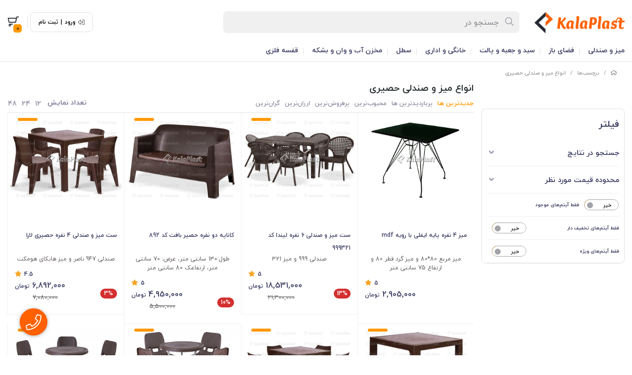

--- FILE ---
content_type: text/html; charset=utf-8
request_url: https://kalaplast.com/tags/%D8%A7%D9%86%D9%88%D8%A7%D8%B9-%D9%85%DB%8C%D8%B2-%D9%88-%D8%B5%D9%86%D8%AF%D9%84%DB%8C-%D8%AD%D8%B5%DB%8C%D8%B1%DB%8C
body_size: 24341
content:
<!DOCTYPE html>
<html dir="rtl" lang="fa-IR" class="menu_1_enabled webkit safari chrome mac mode_desktop service_1 site_shahreplastic site_769344 plan_5 theme_9 theme_config_90002 module_shop module_2102 page_tags access_0 level_0 lang_persian wide_off dir_rtl mode_smart mode_entry"> 
<head>	<title>انواع میز و صندلی حصیری</title>
	<meta charset="utf-8">
	<meta name="viewport" content="width=device-width, initial-scale=1, shrink-to-fit=no">
		<link rel="shortcut icon" href="https://cdnfa.com/shahreplastic/10b1/uploads/new/iconkalaplast.png" type="image/x-icon"><meta name="title" content="انواع میز و صندلی حصیری" >
<meta property="og:title" content="انواع میز و صندلی حصیری" >
<meta name="twitter:title" content="انواع میز و صندلی حصیری" >
<meta name="description" content="1.میزوصندلی پلاستیکی 2.سطل پلاستیکی (پدالدار،بادبزنی و مکانیزه 3.مخزن پلاستیکی و بشکه، وان   4.سبد و جعبه صنعتی 5.پالت 6.نظافتی و بهداشتی 7. ملزومات خانگی،اداری و رستورانی" >
<meta name="twitter:description" content="1.میزوصندلی پلاستیکی 2.سطل پلاستیکی (پدالدار،بادبزنی و مکانیزه 3.مخزن پلاستیکی و بشکه، وان   4.سبد و جعبه صنعتی 5.پالت 6.نظافتی و بهداشتی 7. ملزومات خانگی،اداری و رستورانی" >
<meta property="og:description" content="1.میزوصندلی پلاستیکی 2.سطل پلاستیکی (پدالدار،بادبزنی و مکانیزه 3.مخزن پلاستیکی و بشکه،..." >
<link rel="canonical" href="https://kalaplast.com/tags/%D8%A7%D9%86%D9%88%D8%A7%D8%B9-%D9%85%DB%8C%D8%B2-%D9%88-%D8%B5%D9%86%D8%AF%D9%84%DB%8C-%D8%AD%D8%B5%DB%8C%D8%B1%DB%8C" >
<meta name="keywords" content="میز پلاستیکی _ صندلی پلاستیکی _ محصولات پلاستیکی _ بشکه پلاستیکی _ پلاستیک _ ظروف پلاستیکی _ سبد صنعتی _ جعبه صنعتی _ سبد پلاستیکی _ جعبه پلاستیکی _ میزو صندلی پلاستیکی _سطل مکانیزه _ سطل چرخدار _سطل پلاستیکی_پالت پلاستیکی_قیمت میز پلاستیکی_قیمت صندلی پلاستیکی_صنذلی فایبرگلاس_قیمت_قیمت فایل _قیمت فایل دل آسا_مخزن آب_مخزن پلی اتیلن_خرید_فروش_خرید مخزن_مخزن پلاستیکی_میز و صندلی پلاستیکی_قیمت میز . صندلی_پلاسنیک فروشی_عمذه فروشی پلاستیک_سبذ پلاستیکی_جعبه پلاستیکی_سبد صنعتی_جعبه صنعتی_باکس_صندوق_صندوق چرخدار_" >
<meta property="og:locale" content="fa_IR" >
<meta property="og:site_name" content="فروشگاه اینترنتی کالاپلاست" >
<meta property="og:type" content="website" >
<meta property="og:url" content="https://kalaplast.com/tags/%D8%A7%D9%86%D9%88%D8%A7%D8%B9-%D9%85%DB%8C%D8%B2-%D9%88-%D8%B5%D9%86%D8%AF%D9%84%DB%8C-%D8%AD%D8%B5%DB%8C%D8%B1%DB%8C" >
<meta name="twitter:card" content="summary_large_image" >
<meta name="twitter:url" content="https://kalaplast.com/tags/%D8%A7%D9%86%D9%88%D8%A7%D8%B9-%D9%85%DB%8C%D8%B2-%D9%88-%D8%B5%D9%86%D8%AF%D9%84%DB%8C-%D8%AD%D8%B5%DB%8C%D8%B1%DB%8C" >
<link rel="image_src" href="https://cdnfa.com/shahreplastic/10b1/uploads/11-jadid-11/logo1.png" >
<meta property="og:image" content="https://cdnfa.com/shahreplastic/10b1/uploads/11-jadid-11/logo1.png" >
<meta property="og:image:secure_url" content="https://cdnfa.com/shahreplastic/10b1/uploads/11-jadid-11/logo1.png" >
<meta name="twitter:image" content="https://cdnfa.com/shahreplastic/10b1/uploads/11-jadid-11/logo1.png" >
<meta name="robots" content="index,follow,max-image-preview:large" >
<meta name="generator" content="Shopfa" >
<link rel="preconnect" href="https://s5.cdnfa.com">
<link rel="preconnect" href="https://s6.cdnfa.com">
<link rel="preconnect" href="https://cdnfa.com">
<link rel="dns-prefetch" href="https://s5.cdnfa.com">
<link rel="dns-prefetch" href="https://s6.cdnfa.com">
<link rel="dns-prefetch" href="https://cdnfa.com">
<meta name="google-site-verification" content="HEf_fj6_Se1EjtXqNvVzL7xl_yvIGwM9fOnH4g7ZCRY" />
<meta name="enamad" content="32711832" />
	<meta name="theme-color" content="#FFFFFF">
	<meta name="msapplication-navbutton-color" content="#FFFFFF">
	<meta name="apple-mobile-web-app-status-bar-style" content="#FFFFFF">
	<meta name="apple-mobile-web-app-capable" content="yes">
<link rel="stylesheet" type="text/css" href="https://cdnfa.com/src/global/css/bootstrap.rtl.4.6.2.css" >
<link rel="stylesheet" type="text/css" href="https://cdnfa.com/src/themes/theme_9/90002/theme.769344.rtl.css?1765835877" id='theme_style' >
<link rel="stylesheet" type="text/css" href="https://cdnfa.com/src/global/css/jquery.nouislider.css" >
<link rel="stylesheet" type="text/css" href="https://cdnfa.com/src/global/css/jquery.toggles.css" >
<link rel="stylesheet" type="text/css" href="https://cdnfa.com/src/global/css/fontawesome.5.7.2.css" >
<script type="application/ld+json">
[
    {
        "@context": "http://schema.org",
        "@type": "BreadcrumbList",
        "itemListElement": [
            {
                "@type": "ListItem",
                "position": 1,
                "item": {
                    "@id": "https://kalaplast.com/",
                    "name": "صفحه اصلی"
                }
            },
            {
                "@type": "ListItem",
                "position": 2,
                "item": {
                    "@id": "https://kalaplast.com/tags",
                    "name": "برچسب‌ها"
                }
            }
        ]
    },
    {
        "@context": "https://schema.org",
        "@type": "Organization",
        "name": "کالاپلاست",
        "brand": {
            "@type": "Brand",
            "name": "کالاپلاست",
            "logo": "https://cdnfa.com/shahreplastic/10b1/uploads/11-jadid-11/logo1.png"
        },
        "logo": "https://cdnfa.com/shahreplastic/10b1/uploads/11-jadid-11/logo1.png",
        "image": "https://cdnfa.com/shahreplastic/10b1/uploads/11-jadid-11/logo1.png",
        "alternateName": [
            "kalaplast"
        ],
        "description": "1.میزوصندلی پلاستیکی 2.سطل پلاستیکی (پدالدار،بادبزنی و مکانیزه 3.مخزن پلاستیکی و بشکه، وان   4.سبد و جعبه صنعتی 5.پالت 6.نظافتی و بهداشتی 7. ملزومات خانگی،اداری و رستورانی",
        "url": "https://kalaplast.com/",
        "sameAs": [
            "https://telegram.me/kalaplast",
            "http://www.instagram.com/kalaplast.shop"
        ]
    }
]
</script>
<style media="screen">.filter_items{
	display:none;
}
.filter_items .btn-link:focus,.filter_items .btn-link:hover {
	text-decoration: none;
}


.filter_status .radio_list label{
	display:block;
	margin-right: 20px;
}

ul.filter_pages {
	padding: 10px;
	border: solid 1px #eee;
	border-radius: 5px;
	text-align: right;
}
.filter_pages a{cursor:pointer;}
.filter_pages a.active{font-weight:bold}
.filter_pages ul{margin-right:20px;}

.noUi-horizontal {margin: 10px 5px 0px 10px;}
.toggle-slide-area{
	margin-left: 10px !important;
	float:right;
}
label.inline{
	float: right;
	margin: 0;
	line-height: 22px;
}



.filter_products .checkboxes{
	position: relative;
	max-height: 333px;
	overflow: auto;
}
.filter_products .checkboxes::-webkit-scrollbar {
	width: 2px;
}
.filter_products .checkboxe::-webkit-scrollbar-thumb:vertical {
	background-color: #bbb;
}

.filter_products .checkboxes li{
	padding:0 !important;
	margin:0;
}
.filter_products .checkboxes label{
	cursor:pointer;
	display:inline-block;
	padding: 5px;
	margin: 0;
	width:100%;
}

.filter_products .checkboxes label:hover{
	background: #eee;
}

.filter_products .checkboxes span {
	float: left;
	color: #aaa;
	font-size: 80%;
}


#nprogress {
    pointer-events: none;
  }
  
#nprogress .bar {
    background: red;
  
    position: fixed;
    z-index: 1031;
    top: 0;
    left: 0;
  
    width: 100%;
    height: 2px;
}
  
  /* Fancy blur effect */
  #nprogress .peg {
    display: block;
    position: absolute;
    right: 0px;
    width: 100px;
    height: 100%;
    box-shadow: 0 0 10px red, 0 0 5px red;
    opacity: 1.0;
  
    -webkit-transform: rotate(3deg) translate(0px, -4px);
        -ms-transform: rotate(3deg) translate(0px, -4px);
            transform: rotate(3deg) translate(0px, -4px);
  }
  
  /* Remove these to get rid of the spinner */
  #nprogress .spinner {
    display: block;
    position: fixed;
    z-index: 1031;
    top: 15px;
    right: 15px;
  }
  
  #nprogress .spinner-icon {
    width: 18px;
    height: 18px;
    box-sizing: border-box;
  
    border: solid 2px transparent;
    border-top-color: red;
    border-left-color: red;
    border-radius: 50%;
  
    -webkit-animation: nprogress-spinner 400ms linear infinite;
            animation: nprogress-spinner 400ms linear infinite;
  }
  
  .nprogress-custom-parent {
    overflow: hidden;
    position: relative;
  }
  
  .nprogress-custom-parent #nprogress .spinner,
  .nprogress-custom-parent #nprogress .bar {
    position: absolute;
  }
  
  @-webkit-keyframes nprogress-spinner {
    0%   { -webkit-transform: rotate(0deg); }
    100% { -webkit-transform: rotate(360deg); }
  }
  @keyframes nprogress-spinner {
    0%   { transform: rotate(0deg); }
    100% { transform: rotate(360deg); }
  }
  .call-connect {
    position: fixed;
    bottom: 40px;
    left: 40px;
    background: #dc3545;
    border-radius: 100%;
    color: #fff;
    padding:12px 8px 8px 8px;
    z-index:999;
    box-shadow: 0 1px 6px rgb(0 0 0 / 20%), 0 1px 10px rgb(0 0 0 / 15%);
    transition: all .2s ease;
}
.call-connect span {
    position: absolute;
    background:  #dc3545;
    width: max-content;
    display: block;
    left: 50px;
    top: 12px;
    padding: 5px 10px 5px 0;border-radius: 0  50px 50px 0;
}
.call-connect:hover{
    color: #fff;
    transform: scale(1.05);
}
.mode_mobile .call-connect {
    left: 10px;
    bottom: 10px;
}
.mode_mobile.page_product .call-connect {
    bottom: 80px;
}
</style></head>
<body>	<div id="loading">Loading...</div>
		

<div class="page">


<!-- header -->
<!-- header -->
<header class='header-1 w-100 text-center mb-2'>
	<div class='header-primary py-2 clearfix'>
		<div class="container">
			<div class='header-primary-inner row align-items-center'>
				<div class='col-lg-2 col-md-2 col-sm-2 col-xs-2'>
					<a class="logo" href="https://kalaplast.com/">
          <div class="image">
        <img src="https://cdnfa.com/shahreplastic/10b1/uploads/11-jadid-11/logo1.png" alt="فروشگاه اینترنتی کالاپلاست" width="200" height="">
      </div>
    </a>				</div>
				<div class='col-lg-6 col-md-6 col-sm-6 col-xs-6'>
					<div class="search-area">
	<form method="get" action="https://kalaplast.com/search" class="search-form clearfix ">
		<div class="input-group input-group-md align-items-center"> 
			<span class="input-group-prepend">
				<button type="submit" aria-label="center" class="btn btn-custom btn-search search_button" ><i class="fal fa-search"></i></button>
			</span>
			<input class="form-control live-search q" type="text" name="q" autocomplete="off" maxlength="255" value="" placeholder="جستجو در" >
			<i class="fas fa-times-circle"></i>
			             
            		</div> 
	</form>
</div>				</div>
				<div class='col-lg-4 col-md-4 col-sm-4 col-xs-4'>
				     <div class="d-flex justify-content-end align-items-center" id="box_op">
				          <div class="user-area">
            <div class="box_custom d-flex">
            <i class="fal fa-sign-out-alt fa-flip-horizontal"></i>
            <a href="https://kalaplast.com/signin" class="btn-dialog">ورود</a>
            <span>|</span>
            <a id="custom_signup" href="https://kalaplast.com/signup">ثبت نام</a>
        </div>
        <ul class="user-menu">
                <li><i class="fal fa-sign-in fa-flip-horizontal"></i><a href="https://kalaplast.com/signin" class="btn-dialog">ورود</a></li>
        <li><i class="fal fa-user-plus"></i><a href="https://kalaplast.com/signup">ثبت نام</a>
        <li><i class="fal fa-shopping-cart"></i><a href="https://kalaplast.com/track-order">پیگیری سفارش</a></li>
            </ul>
</div> 
					      <span class="sp-custom"></span>
					      	<div class="basket-area">
		<div class="basket-toggle" id='box_top'>
			<i class="far fa-shopping-cart"></i><div><span id="basket_items">0</span></div>		</div>
		<div class="basket-menu">
			<div id="basket">
			    				<ul class="basket-items">
								</ul>
				<div id="basket_free" >
				    <img alt='basket-img' class="free-img d-block" src='https://cdnfa.com/theme-90002/6475/uploads/empty-basket1.png'>
				    <span class='h2'>سبد خرید شما خالی است</span> 
				</div>
				<!--<div id="basket_free" >سبد خرید شما خالی است</div>-->
				<div id="checkout" class="hidden" >
					<div class="sum_basket_title d-flex flex-column align-items-start "><span class="sum-title">مجموع:</span> <span id="sum_basket" class="mt-1">0<span class="currency-div mr-2">تومان</span></span> </div>
					<a class="btn btn-custom h1" id="checkout_link" href="https://kalaplast.com/cart">پرداخت</a>
				</div>
			</div>
		</div>
	</div>
				     </div>
				</div>
			</div>
		</div>
	</div>

	<div class='header-menu clearfix'>
		<div class="container">
			<nav class='main-menu-inner clearfix row'>
				<ul class='menu-2 menu-auto menu-arrows' id='menu_header'><!--home--><li class='deep-4'><a class='page_16453 c-2102' href='https://kalaplast.com/miz-va-sndli-plastic'>میز و صندلی</a><ul><li><a class='page_16454 c-2102' href='https://kalaplast.com/miz-va-sndli-plastic/miz-plastic'>میز پلاستیکی</a><ul><li><a class='page_16611 c-2102' href='https://kalaplast.com/miz-va-sndli-plastic/miz-plastic/miz-koodak'>میز کودک</a></li><li><a class='page_66736 c-2102' href='https://kalaplast.com/miz-va-sndli-plastic/miz-plastic/miz-2-nfrh-plastiki'>میز 2 نفره</a></li><li><a class='page_16610 c-2102' href='https://kalaplast.com/miz-va-sndli-plastic/miz-plastic/miz-4-nfrh'>میز 4 نفره</a></li><li><a class='page_16471 c-2102' href='https://kalaplast.com/miz-va-sndli-plastic/miz-plastic/miz-6-nfrh'>میز 6 نفره</a></li><li><a class='page_62674 c-2102' href='https://kalaplast.com/miz-va-sndli-plastic/miz-plastic/miz-8-nfrh'>میز 8 نفره</a></li><li><a class='page_93943 c-2102' href='https://kalaplast.com/miz-va-sndli-plastic/miz-plastic/miz-tasho'>میز تاشو</a></li><li><a class='page_62668 c-2102' href='https://kalaplast.com/miz-va-sndli-plastic/miz-plastic/miz-asli'>میز عسلی</a></li><li><a class='page_62669 c-2102' href='https://kalaplast.com/miz-va-sndli-plastic/miz-plastic/miz-jlo-mbli'>میز جلو مبلی</a></li></ul></li><li><a class='page_111017 c-2102' href='https://kalaplast.com/miz-va-sndli-plastic/miz-va-sndli-resturani'>میز و صندلی رستورانی</a><ul><li><a class='page_62688 c-2102' href='https://kalaplast.com/miz-va-sndli-plastic/miz-va-sndli-resturani/sndli-rstorani'>صندلی رستورانی</a></li><li><a class='page_62687 c-2102' href='https://kalaplast.com/miz-va-sndli-plastic/miz-va-sndli-resturani/miz-rstorani'>میز رستورانی</a></li><li><a class='page_135063 c-2102' href='https://kalaplast.com/miz-va-sndli-plastic/miz-va-sndli-resturani/set-dinning'>ست میز و صندلی رستورانی</a></li></ul></li><li><a class='page_120121 c-2102' href='https://kalaplast.com/miz-va-sndli-plastic/miz-va-sndli-flzi'>میز و صندلی فلزی</a><ul><li><a class='page_120124 c-2102' href='https://kalaplast.com/miz-va-sndli-plastic/miz-va-sndli-flzi/sndli-flzi'>صندلی فلزی</a></li><li><a class='page_122528 c-2102' href='https://kalaplast.com/miz-va-sndli-plastic/miz-va-sndli-flzi/miz-flzi'>میز فلزی</a></li></ul></li><li><a class='page_16455 c-2102' href='https://kalaplast.com/miz-va-sndli-plastic/sandali'>صندلی پلاستیکی</a><ul><li><a class='page_16612 c-2102' href='https://kalaplast.com/miz-va-sndli-plastic/sandali/s1'>صندلی دسته دار</a></li><li><a class='page_16613 c-2102' href='https://kalaplast.com/miz-va-sndli-plastic/sandali/s2'>صندلی بدون دسته</a></li><li><a class='page_122502 c-2102' href='https://kalaplast.com/miz-va-sndli-plastic/sandali/sndli-htl'>صندلی هتل</a></li><li><a class='page_16741 c-2102' href='https://kalaplast.com/miz-va-sndli-plastic/sandali/s4'>صندلی تاشو</a></li><li><a class='page_16742 c-2102' href='https://kalaplast.com/miz-va-sndli-plastic/sandali/s5'>صندلی کنار استخر</a></li><li><a class='page_16614 c-2102' href='https://kalaplast.com/miz-va-sndli-plastic/sandali/s3'>صندلی کودک</a></li><li><a class='page_72281 c-2102' href='https://kalaplast.com/miz-va-sndli-plastic/sandali/sndli-kantr'>صندلی کانتر</a></li><li><a class='page_66534 c-2102' href='https://kalaplast.com/miz-va-sndli-plastic/sandali/sndli-astadiomi'>صندلی استادیومی</a></li><li><a class='page_122529 c-2102' href='https://kalaplast.com/miz-va-sndli-plastic/sandali/sndli-talar'>صندلی تالار</a></li></ul></li><li><a class='page_88937 c-2102' href='https://kalaplast.com/miz-va-sndli-plastic/sndli-edari-va-amoozeshi'>صندلی اداری و آموزشی</a><ul><li><a class='page_75372 c-2102' href='https://kalaplast.com/miz-va-sndli-plastic/sndli-edari-va-amoozeshi/sndli-entezar'>صندلی انتظار</a></li><li><a class='page_77524 c-2102' href='https://kalaplast.com/miz-va-sndli-plastic/sndli-edari-va-amoozeshi/sndli-amoozeshi'>صندلی آموزشی</a><ul><li><a class='page_81343 c-2102' href='https://kalaplast.com/miz-va-sndli-plastic/sndli-edari-va-amoozeshi/sndli-amoozeshi/set-amoozeshi'>ست میز و صندلی آموزشی</a></li></ul></li><li><a class='page_90958 c-2102' href='https://kalaplast.com/miz-va-sndli-plastic/sndli-edari-va-amoozeshi/mblman-edari'>مبلمان اداری</a></li></ul></li><li><a class='page_119211 c-2102' href='https://kalaplast.com/miz-va-sndli-plastic/miz-va-sndli-naharkhori'>میز و صندلی ناهارخوری</a><ul><li><a class='page_119231 c-2102' href='https://kalaplast.com/miz-va-sndli-plastic/miz-va-sndli-naharkhori/miz-naharkhori'>میز ناهارخوری</a></li><li><a class='page_119232 c-2102' href='https://kalaplast.com/miz-va-sndli-plastic/miz-va-sndli-naharkhori/sndli-naharkhori'>صندلی ناهارخوری</a></li></ul></li><li><a class='page_16457 c-2102' href='https://kalaplast.com/miz-va-sndli-plastic/chharpaih'>چهارپایه</a><ul><li><a class='page_135165 c-2102' href='https://kalaplast.com/miz-va-sndli-plastic/chharpaih/chaharpaye-felezi'>چهارپایه فلزی</a></li><li><a class='page_16620 c-2102' href='https://kalaplast.com/miz-va-sndli-plastic/chharpaih/chharpaih-50-santi'>چهارپایه 50 سانتی</a></li><li><a class='page_16618 c-2102' href='https://kalaplast.com/miz-va-sndli-plastic/chharpaih/chharpaih-plh-dar'>چهارپایه پله دار</a></li><li><a class='page_58314 c-2102' href='https://kalaplast.com/miz-va-sndli-plastic/chharpaih/4payehtasho'>چهارپایه تاشو</a></li></ul></li></ul></li><li class='deep-3'><a class='page_62021 c-2102' href='https://kalaplast.com/fazaye-baz'>فضای باز</a><ul><li><a class='page_88425 c-2102' href='https://kalaplast.com/fazaye-baz/set-miz-va-sndli'>ست میز و صندلی</a><ul><li><a class='page_87731 c-2102' href='https://kalaplast.com/fazaye-baz/set-miz-va-sndli/set-miz-va-sndli-koodak'>ست میز و صندلی کودک</a></li><li><a class='page_86002 c-2102' href='https://kalaplast.com/fazaye-baz/set-miz-va-sndli/set-baar'>ست میز و صندلی بار</a></li><li><a class='page_116607 c-2102' href='https://kalaplast.com/fazaye-baz/set-miz-va-sndli/set-miz-va-sndli-hsirbaft'>ست میز و صندلی حصیربافت</a></li><li><a class='page_116608 c-2102' href='https://kalaplast.com/fazaye-baz/set-miz-va-sndli/set-miz-va-sndli-plastiki'>ست میز و صندلی پلاستیکی</a></li></ul></li><li><a class='page_88426 c-2102' href='https://kalaplast.com/fazaye-baz/mblman'>مبلمان</a><ul><li><a class='page_85 active current991 c-2102' href='https://kalaplast.com/fazaye-baz/mblman/mblman-4-nfrh'>مبلمان 4 نفره</a></li><li><a class='page_85 active current992 c-2102' href='https://kalaplast.com/fazaye-baz/mblman/mblman-6-nfrh'>مبلمان 6 نفره</a></li><li><a class='page_85 active current993 c-2102' href='https://kalaplast.com/fazaye-baz/mblman/mblman-7-nfrh'>مبلمان 7 نفره</a></li><li><a class='page_85 active current994 c-2102' href='https://kalaplast.com/fazaye-baz/mblman/mblman-8-nfrh'>مبلمان 8 نفره</a></li></ul></li><li><a class='page_69120 c-2102' href='https://kalaplast.com/fazaye-baz/chatr-va-saiban'>چتر و سایبان</a></li><li><a class='page_85 active current765 c-2102' href='https://kalaplast.com/fazaye-baz/dosh-fazaye-baz'>دوش فضای باز</a></li><li><a class='page_111208 c-2102' href='https://kalaplast.com/fazaye-baz/sndli-aviz'>صندلی آویز</a></li></ul></li><li class='deep-3'><a class='page_53351 c-2102' href='https://kalaplast.com/sbd-va-jabe-sanati'>سبد و جعبه و پالت</a><ul><li><a class='page_18010 c-2102' href='https://kalaplast.com/sbd-va-jabe-sanati/sabad'>سبد</a><ul><li><a class='page_53297 c-2102' href='https://kalaplast.com/sbd-va-jabe-sanati/sabad/sbd-sanati'>انواع سبد صنعتی</a></li><li><a class='page_18012 c-2102' href='https://kalaplast.com/sbd-va-jabe-sanati/sabad/sabd-piknik'>سبد کالا (سبد پیک نیک)</a></li><li><a class='page_58473 c-2102' href='https://kalaplast.com/sbd-va-jabe-sanati/sabad/sbd-chrkh-dar-froshgahi'>سبد خرید فروشگاهی</a></li></ul></li><li><a class='page_74028 c-2102' href='https://kalaplast.com/sbd-va-jabe-sanati/yakhdan-va-colman'>یخدان و کلمن</a><ul><li><a class='page_74029 c-2102' href='https://kalaplast.com/sbd-va-jabe-sanati/yakhdan-va-colman/yakhdan'>یخدان</a></li><li><a class='page_74031 c-2102' href='https://kalaplast.com/sbd-va-jabe-sanati/yakhdan-va-colman/colman'>کلمن</a></li></ul></li><li><a class='page_71374 c-2102' href='https://kalaplast.com/sbd-va-jabe-sanati/palt'>پالت</a><ul><li><a class='page_71377 c-2102' href='https://kalaplast.com/sbd-va-jabe-sanati/palt/palt-sanati'>پالت صنعتی</a></li><li><a class='page_71378 c-2102' href='https://kalaplast.com/sbd-va-jabe-sanati/palt/palt-bhdashti'>پالت بهداشتی</a></li><li><a class='page_71379 c-2102' href='https://kalaplast.com/sbd-va-jabe-sanati/palt/palt-ptroshimi'>پالت پتروشیمی</a></li></ul></li><li><a class='page_66884 c-2102' href='https://kalaplast.com/sbd-va-jabe-sanati/jabe-va-box'>جعبه و باکس</a><ul><li><a class='page_17405 c-2102' href='https://kalaplast.com/sbd-va-jabe-sanati/jabe-va-box/jabe-sanati'>انواع جعبه صنعتی</a></li><li><a class='page_57733 c-2102' href='https://kalaplast.com/sbd-va-jabe-sanati/jabe-va-box/box'>صندوق چرخدار (باکس)</a></li><li><a class='page_82075 c-2102' href='https://kalaplast.com/sbd-va-jabe-sanati/jabe-va-box/palt-abzar'>پالت ابزار</a></li></ul></li></ul></li><li class='deep-4'><a class='page_16559 c-2102' href='https://kalaplast.com/khanegi'>خانگی و اداری</a><ul><li><a class='page_58709 c-2102' href='https://kalaplast.com/khanegi/file-plastiki-ksho-tbghati'>فایل پلاستیکی (کشوطبقاتی)</a><ul><li><a class='page_58710 c-2102' href='https://kalaplast.com/khanegi/file-plastiki-ksho-tbghati/mini-file-arz-kamtar-az-20-cm'>دراور XS (عرض کمتر از 20 cm)</a></li><li><a class='page_58711 c-2102' href='https://kalaplast.com/khanegi/file-plastiki-ksho-tbghati/file-a4-arz-25-cm'>فایل کوچک S (عرض 25 cm)</a></li><li><a class='page_58712 c-2102' href='https://kalaplast.com/khanegi/file-plastiki-ksho-tbghati/file-l-arz-33-cm'>فایل متوسط M (عرض 33 cm)</a></li><li><a class='page_58713 c-2102' href='https://kalaplast.com/khanegi/file-plastiki-ksho-tbghati/file-xl-arz-40-cm'>فایل بزرگ L (عرض 40 cm)</a></li><li><a class='page_58714 c-2102' href='https://kalaplast.com/khanegi/file-plastiki-ksho-tbghati/file-phn-arz-balatar-az-45-cm'>فایل پهن XL (عرض بالاتر از 45 cm)</a></li><li><a class='page_79250 c-2102' href='https://kalaplast.com/khanegi/file-plastiki-ksho-tbghati/ketabkhaneh-plastiki'>کتابخانه پلاستیکی</a></li><li><a class='page_79175 c-2102' href='https://kalaplast.com/khanegi/file-plastiki-ksho-tbghati/jakfshi-plastiki'>جاکفشی پلاستیکی</a></li><li><a class='page_79259 c-2102' href='https://kalaplast.com/khanegi/file-plastiki-ksho-tbghati/kmd-plastiki'>کمد پلاستیکی</a></li><li><a class='page_79249 c-2102' href='https://kalaplast.com/khanegi/file-plastiki-ksho-tbghati/sandogh-plastiki'>صندوق پلاستیکی</a></li><li><a class='page_79251 c-2102' href='https://kalaplast.com/khanegi/file-plastiki-ksho-tbghati/draor-plastiki'>دراور پلاستیکی</a></li></ul></li><li><a class='page_16567 c-2102' href='https://kalaplast.com/khanegi/bndrkht'>بندرخت</a></li><li><a class='page_63387 c-2102' href='https://kalaplast.com/khanegi/nardbaan'>نردبان</a><ul><li><a class='page_67469 c-2102' href='https://kalaplast.com/khanegi/nardbaan/nardbaan-alominiumi'>نردبان آلومینیومی</a></li><li><a class='page_67470 c-2102' href='https://kalaplast.com/khanegi/nardbaan/nardbaan-flzi'>نردبان فلزی</a></li><li><a class='page_67499 c-2102' href='https://kalaplast.com/khanegi/nardbaan/nardbaan-plastiki'>نردبان پلاستیکی</a></li></ul></li><li><a class='page_56960 c-2102' href='https://kalaplast.com/khanegi/nzafti'>نظافت و شستشو</a><ul><li><a class='page_56966 c-2102' href='https://kalaplast.com/khanegi/nzafti/trali-nzaft'>ترالی نظافت</a></li><li><a class='page_56995 c-2102' href='https://kalaplast.com/khanegi/nzafti/dasteh-haye-flzi'>دسته های فلزی</a></li><li><a class='page_56997 c-2102' href='https://kalaplast.com/khanegi/nzafti/stl-va-zamin-shoy-chrkhshi'>سطل و زمین شوی چرخشی</a></li><li><a class='page_56992 c-2102' href='https://kalaplast.com/khanegi/nzafti/t-ha'>تی ها و شیشه شوی ها</a></li><li><a class='page_56994 c-2102' href='https://kalaplast.com/khanegi/nzafti/jarob'>جاروب ها و برسها</a></li><li><a class='page_56991 c-2102' href='https://kalaplast.com/khanegi/nzafti/zamin-show-ha'>زمین شوی</a></li><li><a class='page_56977 c-2102' href='https://kalaplast.com/khanegi/nzafti/trali-rstorani'>ترالی رستورانی</a></li><li><a class='page_56973 c-2102' href='https://kalaplast.com/khanegi/nzafti/trali-haml-ghza'>ترالی حمل غذا</a></li></ul></li><li><a class='page_116487 c-2102' href='https://kalaplast.com/khanegi/gldan'>گلدان</a><ul><li><a class='page_17148 c-2102' href='https://kalaplast.com/khanegi/gldan/goldan-plastic'>گلدان پلاستیکی</a><ul><li><a class='page_17145 c-2102' href='https://kalaplast.com/khanegi/gldan/goldan-plastic/goldan-gerd'>گلدان گرد</a></li><li><a class='page_17168 c-2102' href='https://kalaplast.com/khanegi/gldan/goldan-plastic/goldan-plastic-mostatil'>گلدان مستطیل</a></li><li><a class='page_62785 c-2102' href='https://kalaplast.com/khanegi/gldan/goldan-plastic/gldan-moraba'>گلدان مربع</a></li></ul></li><li><a class='page_116488 c-2102' href='https://kalaplast.com/khanegi/gldan/gldan-flzi'>گلدان فلزی</a></li></ul></li></ul></li><li class='deep-2'><a class='page_16635 c-2102' href='https://kalaplast.com/satle-plastic'>سطل</a><ul><li><a class='page_58318 c-2102' href='https://kalaplast.com/satle-plastic/stl-mkanizh-va-chrkhdar'>سطل مکانیزه و چرخدار</a></li><li><a class='page_16670 c-2102' href='https://kalaplast.com/satle-plastic/stl-pdaldar'>سطل پدالدار</a></li><li><a class='page_16844 c-2102' href='https://kalaplast.com/satle-plastic/stl-badbzni'>سطل بادبزنی (دمپری)</a></li><li><a class='page_58907 c-2102' href='https://kalaplast.com/satle-plastic/sadeh-sadeh-va-drbdar'>سطل ساده و دربدار</a></li><li><a class='page_63643 c-2102' href='https://kalaplast.com/satle-plastic/stl-edari'>سطل اداری</a></li><li><a class='page_98618 c-2102' href='https://kalaplast.com/satle-plastic/stl-payeh-sabt'>سطل پایه ثابت</a></li></ul></li><li class='deep-4'><a class='page_16564 c-2102' href='https://kalaplast.com/makhzan-ab'>مخزن آب و وان و بشکه</a><ul><li><a class='page_53352 c-2102' href='https://kalaplast.com/makhzan-ab/bshkh'>بشکه پلاستیکی</a><ul><li><a class='page_93693 c-2102' href='https://kalaplast.com/makhzan-ab/bshkh/bshkh-30-litri-plastiki'>بشکه 30 لیتری</a></li><li><a class='page_93694 c-2102' href='https://kalaplast.com/makhzan-ab/bshkh/bshkh-40-litri-plastiki'>بشکه 40 لیتری</a></li><li><a class='page_58871 c-2102' href='https://kalaplast.com/makhzan-ab/bshkh/bshkh-60-litri-plastiki'>بشکه 60 لیتری</a></li><li><a class='page_93695 c-2102' href='https://kalaplast.com/makhzan-ab/bshkh/bshkh-70-litri-plastiki'>بشکه 70 لیتری</a></li><li><a class='page_93696 c-2102' href='https://kalaplast.com/makhzan-ab/bshkh/bshkh-100-litri-plastiki'>بشکه 100 لیتری</a></li><li><a class='page_58873 c-2102' href='https://kalaplast.com/makhzan-ab/bshkh/bshkh-120-litri-plastiki'>بشکه 120 لیتری</a></li><li><a class='page_93697 c-2102' href='https://kalaplast.com/makhzan-ab/bshkh/bshkh-140-litri-plastiki'>بشکه 140 لیتری</a></li><li><a class='page_93698 c-2102' href='https://kalaplast.com/makhzan-ab/bshkh/bshkh-160-litri-plastiki'>بشکه 160 لیتری</a></li><li><a class='page_58870 c-2102' href='https://kalaplast.com/makhzan-ab/bshkh/bshkh-220-litri-plastiki'>بشکه 220 لیتری</a></li></ul></li><li><a class='page_18056 c-2102' href='https://kalaplast.com/makhzan-ab/van'>وان</a><ul><li><a class='page_18057 c-2102' href='https://kalaplast.com/makhzan-ab/van/van-beyzi'>بیضی</a></li><li><a class='page_18058 c-2102' href='https://kalaplast.com/makhzan-ab/van/mostatil'>مستطیل</a></li><li><a class='page_18066 c-2102' href='https://kalaplast.com/makhzan-ab/van/van-manshoori'>وان منشوری</a></li><li><a class='page_18068 c-2102' href='https://kalaplast.com/makhzan-ab/van/van-shilati'>وان شیلاتی</a></li></ul></li><li><a class='page_117170 c-2102' href='https://kalaplast.com/makhzan-ab/water-reservoir'>مخزن آب</a><ul><li><a class='page_16625 c-2102' href='https://kalaplast.com/makhzan-ab/water-reservoir/makhzan'>مخزن آب افقی</a><ul><li><a class='page_16627 c-2102' href='https://kalaplast.com/makhzan-ab/water-reservoir/makhzan/mkhazn-ofoghi-tk-layeh-webi-rang'>مخزن آب افقی تک لایه</a></li><li><a class='page_16630 c-2102' href='https://kalaplast.com/makhzan-ab/water-reservoir/makhzan/mkhazn-ofoghi-3-layeh'>مخزن آب افقی سه لایه</a></li></ul></li><li><a class='page_16631 c-2102' href='https://kalaplast.com/makhzan-ab/water-reservoir/mkhazn-amudi'>مخزن آب عمودی</a><ul><li><a class='page_16962 c-2102' href='https://kalaplast.com/makhzan-ab/water-reservoir/mkhazn-amudi/makhazene-amoodi'>مخزن عمودی</a></li><li><a class='page_16972 c-2102' href='https://kalaplast.com/makhzan-ab/water-reservoir/mkhazn-amudi/makhazene-istadeh-kootah'>مخزن ایستاده کوتاه تک لایه</a></li><li><a class='page_16986 c-2102' href='https://kalaplast.com/makhzan-ab/water-reservoir/mkhazn-amudi/makhazene-istadeh-kootah-3layer'>مخزن ایستاده کوتاه سه لایه</a></li><li><a class='page_16987 c-2102' href='https://kalaplast.com/makhzan-ab/water-reservoir/mkhazn-amudi/makhazene-istadeh-findar'>مخزن ایستاده فین دار</a></li></ul></li></ul></li><li><a class='page_63627 c-2102' href='https://kalaplast.com/makhzan-ab/etesalat'>اتصالات</a><ul><li><a class='page_63629 c-2102' href='https://kalaplast.com/makhzan-ab/etesalat/fiting-brnji'>اتصالات برنجی</a></li><li><a class='page_63630 c-2102' href='https://kalaplast.com/makhzan-ab/etesalat/fiting-plastiki'>اتصالات پلی اتیلن</a></li><li><a class='page_63631 c-2102' href='https://kalaplast.com/makhzan-ab/etesalat/shnaor-brnji'>شناور برنجی</a></li></ul></li></ul></li><li><a class='page_124775 c-2102' href='https://kalaplast.com/ghafase-felezi'>قفسه فلزی</a></li></ul>			</nav>
		</div>
	</div>
</header>
<div class="header-placeholder-1"></div><!-- /header -->

<!-- main -->
<!--DESKTOP MODE-->
<div class="main-content">
	<div class="container">		<div class="sides">
		    
			<div id="side_top">
								<div class="breadcrumbs clearfix  overflow-hidden px-3 py-2" >
	<a href="https://kalaplast.com/" title="صفحه اصلی"><span class="fal fa-home"></span></a>
						<span class="nav-arrow mx-1 pt-1 slash">/</span>
		 
		<a href="https://kalaplast.com/tags">برچسب‌ها</a>						<span class="nav-arrow mx-1 pt-1 slash">/</span>
		 
		<a href="https://kalaplast.com/tags/%D8%A7%D9%86%D9%88%D8%A7%D8%B9-%D9%85%DB%8C%D8%B2-%D9%88-%D8%B5%D9%86%D8%AF%D9%84%DB%8C-%D8%AD%D8%B5%DB%8C%D8%B1%DB%8C">انواع میز و صندلی حصیری</a>	</div>
			</div>
			
			<div class="row">
			    
			    					<div id="side_right" class="col-lg-3 col-xs-3 col-lg-pull-9 col-xs-pull-9 col-ms-pull-0">
					    <div class='box' id='box_filter'><div class="block">
      <div class="header">
      <span>فیلتر</span>
    </div>
  	<div class="body">
	<form action='https://kalaplast.com/tags/%D8%A7%D9%86%D9%88%D8%A7%D8%B9-%D9%85%DB%8C%D8%B2-%D9%88-%D8%B5%D9%86%D8%AF%D9%84%DB%8C-%D8%AD%D8%B5%DB%8C%D8%B1%DB%8C' method='GET' id='filter_products' class='filter_products' data-tracking-id='list_page_sidebar_filters'>
	<div class='filter-box' id='filter_search'>
		 <label class='filter-label' for='q'>جستجو در نتایج</label>
		 <input sides="0" placeholder="جستجو..." name="q" id="q" value="" class=" form-control" type="text" />
		 <hr></div><div class='filter-box' id='filter_brand'>
			<label class='filter-label' for='brand_id'>برند</label><div class='brands_list filter_area'><ul class='checkboxes'><li><label for='field_brand_id_0'><input id='field_brand_id_0' type='checkbox' name='brand_id[]' value='9357'/> ناصر پلاستیک <span>NaserPlastic</span></label></li>
<li><label for='field_brand_id_1'><input id='field_brand_id_1' type='checkbox' name='brand_id[]' value='13356'/> گالریا (مبل بابل) <span>Galleria</span></label></li>
<li><label for='field_brand_id_2'><input id='field_brand_id_2' type='checkbox' name='brand_id[]' value='107192'/> نظری <span>nazari</span></label></li>
<li><label for='field_brand_id_3'><input id='field_brand_id_3' type='checkbox' name='brand_id[]' value='21920'/> هوم کت <span>homeket</span></label></li>
<li><label for='field_brand_id_4'><input id='field_brand_id_4' type='checkbox' name='brand_id[]' value='13324'/> بنیزان <span>Benizan</span></label></li>
<li><label for='field_brand_id_5'><input id='field_brand_id_5' type='checkbox' name='brand_id[]' value='20947'/> بورنووی <span>bornovi</span></label></li>
<li><label for='field_brand_id_6'><input id='field_brand_id_6' type='checkbox' name='brand_id[]' value='13300'/> جواد نگین خیامی <span>Neginn</span></label></li>
<li><label for='field_brand_id_7'><input id='field_brand_id_7' type='checkbox' name='brand_id[]' value='13360'/> مبلمان کالاپلاست <span>Kalaplast Furnituree</span></label></li>
</ul></div>
			<hr></div><div class='filter-box' id='filter_range'>
			<div class='filter_area' data-filter='price'>
			<label class='filter-label' for='price_range'>محدوده قیمت مورد نظر</label>
			<div class=''>
			<div id='price_range'></div>
			<br>
			<div class='input-group'>
			<input type='number' id='max' name='max' step='1000' value='30940000' class='form-control' >
			<div class='input-group-prepend'><span class='input-group-text'><i class='fa fa-arrows-h'></i></span></div>
			<input type='number' id='min' name='min' step='1000' value='22000' class='form-control' >
			</div>
			</div>
			</div>
			<hr></div><div class='filter-box' id='filter_status'>
			<div class='clearfix filter_area' data-filter='status'>
			<span class='toggle-slide-area toggle-e982a1'><span class='toggles toggle-light'></span><input class='yesno status' type='hidden' name='status'  value='0'></span>
        <label class='filter-label-inline inline' for='status'>فقط آیتم‌های موجود</label>
			</div>
			<hr></div><div class='filter-box' id='filter_off'>
		<div class='clearfix filter_area' data-filter='off'>
		<span class='toggle-slide-area toggle-e982a1'><span class='toggles toggle-light'></span><input class='yesno off' type='hidden' name='off'  value='0'></span>
        <label class='filter-label-inline inline' for='off'>فقط آیتم‌های تخفیف دار</label>
		</div>
		<hr></div><div class='filter-box' id='filter_special'>
		<div class='clearfix filter_area' data-filter='special'>
		<span class='toggle-slide-area toggle-e982a1'><span class='toggles toggle-light'></span><input class='yesno special' type='hidden' name='special'  value='0'></span>
        <label class='filter-label-inline inline' for='special'>فقط آیتم‌های ویژه</label>
		</div>
		<hr></div>
	<input type='hidden' id='brands' name='brands' value='' /><input type='hidden' id='limit' name='limit' value='100' /><input type='hidden' id='page' name='page' value='1' /><input type='hidden' id='sort' name='sort' value='new' />
	</form>
	<style>
	.filter_items{
		display:flex !important;
	}
	</style>
	</div>
</div></div>					 </div>
								
				<main id="side_center" class="col-lg-9  col-xs-9 col-lg-push-3 col-xs-push-3 col-ms-push-0">
					<div class='box' id='box_products'><div class="content">
	<div class="header clearfix">
		<div class='title'><h1>انواع میز و صندلی حصیری</h1></div>
			</div>
	<div class="body clearfix">
		<div class='filter_items clearfix form-inline row'><div class='col-8'><span class='btn-sorts visible-lg-inline-block d-none d-lg-inline-block d-xl-inline-block' data-tracking-id='list_page_horizontal_display_filters'><a class='btn btn-default btn-light btn-sort btn-sm btn-sort-new' data-sort='new'>جدیدترین ها</a><a class='btn btn-link btn-sort btn-sm btn-sort-hit' data-sort='hit'>پربازدیدترین ها</a><a class='btn btn-link btn-sort btn-sm btn-sort-rate' data-sort='rate'>محبوب‌‌ترین</a><a class='btn btn-link btn-sort btn-sm btn-sort-sale' data-sort='sale'>پرفروش‌ترین</a><a class='btn btn-link btn-sort btn-sm btn-sort-lowprice' data-sort='lowprice'>ارزان‌ترین</a><a class='btn btn-link btn-sort btn-sm btn-sort-highprice' data-sort='highprice'>گران‌ترین</a></span><select sides="0" name="select_sort" id="select_sort" class="hidden-lg d-lg-none d-xl-none form-control"><option value='new' selected='selected'>جدیدترین ها</option><option value='hit'>پربازدیدترین ها</option><option value='rate'>محبوب‌‌ترین</option><option value='sale'>پرفروش‌ترین</option><option value='lowprice'>ارزان‌ترین</option><option value='highprice'>گران‌ترین</option></select></div><div class='col-4'><span class='float-left'>تعداد نمایش <span class='visible-lg-inline-block d-none d-lg-inline-block d-xl-inline-block'><a class='btn btn-sm btn-limit btn-link ' data-limit='12'>12</a><a class='btn btn-sm btn-limit btn-link ' data-limit='24'>24</a><a class='btn btn-sm btn-limit btn-link ' data-limit='48'>48</a></span><select name="select_limit" id="select_limit" class="hidden-lg d-lg-none form-control" sides="0"><option value='12'>12</option><option value='24'>24</option><option value='48'>48</option></select></span></div></div><div id='products'>	<div class="products custom items clearfix row mode-1">
				<!-- id="product-5123821" -->
		<div class=" col-xl-3 col-lg-3 col-md-3 col-sm-4 col-xs-4 col-ms-6  price_on">
			<div class="thumb px-1 overflow-hidden text-center position-relative">
				<a href="https://kalaplast.com/product/miz-tm530" target="_blank" class="image d-block mb-1" title="میز مربع 80*80 و میز گرد قطر 80 و ارتفاع 75 سانتی متر">
					<img width="300" height="225" class="lazy" src="https://cdnfa.com/shahreplastic/10b1/uploads/kalapelast-null.png" data-src="https://cdnfa.com/shahreplastic/10b1/files/thumb/7374544.png" data-srcset="https://cdnfa.com/shahreplastic/10b1/files/thumb/7374544.png 1x" alt="میز 4 نفره پایه ایفلی با رویه mdf" >
    				<img width="300" height="225" class="lazy img-hover" src="https://cdnfa.com/shahreplastic/10b1/uploads/kalapelast-null.png" data-src="https://cdnfa.com/shahreplastic/10b1/files/thumb/7374548.png" data-srcset="https://cdnfa.com/shahreplastic/10b1/files/thumb/7374548.png 1x" alt="میز 4 نفره پایه ایفلی با رویه mdf" >				</a>
				<div class="details">
                    <div class="free-box my-2">
                                            </div>
					<h2 class="d-block"><a class="title overflow-hidden d-block" title="میز 4 نفره پایه ایفلی با رویه mdf" href="https://kalaplast.com/product/miz-tm530" target="_blank">میز 4 نفره پایه ایفلی با رویه mdf</a></h2>
	                 				        <span class="sub-title">
				            میز مربع 80*80 و میز گرد قطر 80 و ارتفاع 75 سانتی متر				        </span>
                     					                                             <div class="rate-area">
                             <div class="rate-section text-align-start justify-content-end d-flex">
                                 <span>
                                    <span class='star-rate'> 5</span> 
                                    <i class="fa fa-star"></i>
                                 </span>
                              </div>
                         </div>
                                        					<div class="d-flex align-items-center box-item  justify-content-end  ">
					    					    <div class="price-area d-block">
					        					           <span class="price">2,905,000</span> <span class="currency">تومان</span> 
					    	   					         				    	</div>
					</div>
			   </div>
												<div class="btn-float position-absolute top-1">
					<span class="btn-wishlist btn-wishlist-5123821 text-center d-inline mx-1" data-id="5123821"><i class="fal fa-heart fa-fw"></i></span>														</div>
							</div>
		</div>
				<!-- id="product-4597569" -->
		<div class=" col-xl-3 col-lg-3 col-md-3 col-sm-4 col-xs-4 col-ms-6  price_on">
			<div class="thumb px-1 overflow-hidden text-center position-relative">
				<a href="https://kalaplast.com/product/999321" target="_blank" class="image d-block mb-1" title="صندلی 999 و میز 321">
					<img width="300" height="225" class="lazy" src="https://cdnfa.com/shahreplastic/10b1/uploads/kalapelast-null.png" data-src="https://cdnfa.com/shahreplastic/10b1/files/thumb/5947052.png" data-srcset="https://cdnfa.com/shahreplastic/10b1/files/thumb/5947052.png 1x" alt="ست میز و صندلی 6 نفره  لیندا کد 999321" >
    				<img width="300" height="225" class="lazy img-hover" src="https://cdnfa.com/shahreplastic/10b1/uploads/kalapelast-null.png" data-src="https://cdnfa.com/shahreplastic/10b1/files/thumb/5946957.png" data-srcset="https://cdnfa.com/shahreplastic/10b1/files/thumb/5946957.png 1x" alt="ست میز و صندلی 6 نفره  لیندا کد 999321" >				</a>
				<div class="details">
                    <div class="free-box my-2">
                                            </div>
					<h2 class="d-block"><a class="title overflow-hidden d-block" title="ست میز و صندلی 6 نفره  لیندا کد 999321" href="https://kalaplast.com/product/999321" target="_blank">ست میز و صندلی 6 نفره  لیندا کد 999321</a></h2>
	                 				        <span class="sub-title">
				            صندلی 999 و میز 321				        </span>
                     					                                             <div class="rate-area">
                             <div class="rate-section text-align-start justify-content-end d-flex">
                                 <span>
                                    <span class='star-rate'> 5</span> 
                                    <i class="fa fa-star"></i>
                                 </span>
                              </div>
                         </div>
                                        					<div class="d-flex align-items-center box-item  justify-content-between   ">
					    <span class="off-percent">13% </span>					    <div class="price-area d-block">
					        					           <span class="price">18,531,000</span> <span class="currency">تومان</span> 
					    	                                      <span class="old-price d-block">21,300,000</span> 
                                					         				    	</div>
					</div>
			   </div>
								<ul class="badges position-absolute">
									<li class="badge-off mb-1"> </li>
								</ul>
												<div class="btn-float position-absolute top-1">
					<span class="btn-wishlist btn-wishlist-4597569 text-center d-inline mx-1" data-id="4597569"><i class="fal fa-heart fa-fw"></i></span>														</div>
							</div>
		</div>
				<!-- id="product-4492047" -->
		<div class=" col-xl-3 col-lg-3 col-md-3 col-sm-4 col-xs-4 col-ms-6  price_on">
			<div class="thumb px-1 overflow-hidden text-center position-relative">
				<a href="https://kalaplast.com/product/892" target="_blank" class="image d-block mb-1" title="طول:130 سانتی متر، عرض: 70 سانتی متر، ارتفاعک 80 سانتی متر">
					<img width="300" height="225" class="lazy" src="https://cdnfa.com/shahreplastic/10b1/uploads/kalapelast-null.png" data-src="https://cdnfa.com/shahreplastic/10b1/files/thumb/5572360.png" data-srcset="https://cdnfa.com/shahreplastic/10b1/files/thumb/5572360.png 1x" alt="کاناپه دو نفره حصیر بافت کد 892" >
    				<img width="300" height="225" class="lazy img-hover" src="https://cdnfa.com/shahreplastic/10b1/uploads/kalapelast-null.png" data-src="https://cdnfa.com/shahreplastic/10b1/files/thumb/5572359.png" data-srcset="https://cdnfa.com/shahreplastic/10b1/files/thumb/5572359.png 1x" alt="کاناپه دو نفره حصیر بافت کد 892" >				</a>
				<div class="details">
                    <div class="free-box my-2">
                                            </div>
					<h2 class="d-block"><a class="title overflow-hidden d-block" title="کاناپه دو نفره حصیر بافت کد 892" href="https://kalaplast.com/product/892" target="_blank">کاناپه دو نفره حصیر بافت کد 892</a></h2>
	                 				        <span class="sub-title">
				            طول:130 سانتی متر، عرض: 70 سانتی متر، ارتفاعک 80 سانتی متر				        </span>
                     					                                             <div class="rate-area">
                             <div class="rate-section text-align-start justify-content-end d-flex">
                                 <span>
                                    <span class='star-rate'> 5</span> 
                                    <i class="fa fa-star"></i>
                                 </span>
                              </div>
                         </div>
                                        					<div class="d-flex align-items-center box-item  justify-content-between   ">
					    <span class="off-percent">10% </span>					    <div class="price-area d-block">
					        					           <span class="price">4,950,000</span> <span class="currency">تومان</span> 
					    	                                      <span class="old-price d-block">5,500,000</span> 
                                					         				    	</div>
					</div>
			   </div>
								<ul class="badges position-absolute">
									<li class="badge-off mb-1"> </li>
								</ul>
												<div class="btn-float position-absolute top-1">
					<span class="btn-wishlist btn-wishlist-4492047 text-center d-inline mx-1" data-id="4492047"><i class="fal fa-heart fa-fw"></i></span>														</div>
							</div>
		</div>
				<!-- id="product-4473971" -->
		<div class=" col-xl-3 col-lg-3 col-md-3 col-sm-4 col-xs-4 col-ms-6  price_on">
			<div class="thumb px-1 overflow-hidden text-center position-relative">
				<a href="https://kalaplast.com/product/4473971" target="_blank" class="image d-block mb-1" title="صندلی 947 ناصر و میز هایکای هومکت">
					<img width="300" height="225" class="lazy" src="https://cdnfa.com/shahreplastic/10b1/uploads/kalapelast-null.png" data-src="https://cdnfa.com/shahreplastic/10b1/files/thumb/5519490.png" data-srcset="https://cdnfa.com/shahreplastic/10b1/files/thumb/5519490.png 1x" alt="ست میز و صندلی 4 نفره حصیری  لارا" >
    				<img width="300" height="225" class="lazy img-hover" src="https://cdnfa.com/shahreplastic/10b1/uploads/kalapelast-null.png" data-src="https://cdnfa.com/shahreplastic/10b1/files/thumb/5519492.png" data-srcset="https://cdnfa.com/shahreplastic/10b1/files/thumb/5519492.png 1x" alt="ست میز و صندلی 4 نفره حصیری  لارا" >				</a>
				<div class="details">
                    <div class="free-box my-2">
                                            </div>
					<h2 class="d-block"><a class="title overflow-hidden d-block" title="ست میز و صندلی 4 نفره حصیری  لارا" href="https://kalaplast.com/product/4473971" target="_blank">ست میز و صندلی 4 نفره حصیری  لارا</a></h2>
	                 				        <span class="sub-title">
				            صندلی 947 ناصر و میز هایکای هومکت				        </span>
                     					                                             <div class="rate-area">
                             <div class="rate-section text-align-start justify-content-end d-flex">
                                 <span>
                                    <span class='star-rate'> 4.5</span> 
                                    <i class="fa fa-star"></i>
                                 </span>
                              </div>
                         </div>
                                        					<div class="d-flex align-items-center box-item  justify-content-between   ">
					    <span class="off-percent">3% </span>					    <div class="price-area d-block">
					        					           <span class="price">6,892,000</span> <span class="currency">تومان</span> 
					    	                                      <span class="old-price d-block">7,080,000</span> 
                                					         				    	</div>
					</div>
			   </div>
								<ul class="badges position-absolute">
									<li class="badge-off mb-1"> </li>
								</ul>
												<div class="btn-float position-absolute top-1">
					<span class="btn-wishlist btn-wishlist-4473971 text-center d-inline mx-1" data-id="4473971"><i class="fal fa-heart fa-fw"></i></span>														</div>
							</div>
		</div>
				<!-- id="product-4456946" -->
		<div class=" col-xl-3 col-lg-3 col-md-3 col-sm-4 col-xs-4 col-ms-6  price_on">
			<div class="thumb px-1 overflow-hidden text-center position-relative">
				<a href="https://kalaplast.com/product/haeka" target="_blank" class="image d-block mb-1" title="ابعاد: طول و عرض 85 و ارتفاع 75 سانتیمتر">
					<img width="300" height="225" class="lazy" src="https://cdnfa.com/shahreplastic/10b1/uploads/kalapelast-null.png" data-src="https://cdnfa.com/shahreplastic/10b1/files/thumb/5471667.png" data-srcset="https://cdnfa.com/shahreplastic/10b1/files/thumb/5471667.png 1x" alt="میز 4 نفره مربع حصیری هایکا" >
    				<img width="300" height="225" class="lazy img-hover" src="https://cdnfa.com/shahreplastic/10b1/uploads/kalapelast-null.png" data-src="https://cdnfa.com/shahreplastic/10b1/files/thumb/5471656.png" data-srcset="https://cdnfa.com/shahreplastic/10b1/files/thumb/5471656.png 1x" alt="میز 4 نفره مربع حصیری هایکا" >				</a>
				<div class="details">
                    <div class="free-box my-2">
                                            </div>
					<h2 class="d-block"><a class="title overflow-hidden d-block" title="میز 4 نفره مربع حصیری هایکا" href="https://kalaplast.com/product/haeka" target="_blank">میز 4 نفره مربع حصیری هایکا</a></h2>
	                 				        <span class="sub-title">
				            ابعاد: طول و عرض 85 و ارتفاع 75 سانتیمتر				        </span>
                     					                                             <div class="rate-area">
                             <div class="rate-section text-align-start justify-content-end d-flex">
                                 <span>
                                    <span class='star-rate'> 5</span> 
                                    <i class="fa fa-star"></i>
                                 </span>
                              </div>
                         </div>
                                        					<div class="d-flex align-items-center box-item  justify-content-between   ">
					    <span class="off-percent">10% </span>					    <div class="price-area d-block">
					        					           <span class="price">2,851,000</span> <span class="currency">تومان</span> 
					    	                                      <span class="old-price d-block">3,168,000</span> 
                                					         				    	</div>
					</div>
			   </div>
								<ul class="badges position-absolute">
									<li class="badge-off mb-1"> </li>
								</ul>
												<div class="btn-float position-absolute top-1">
					<span class="btn-wishlist btn-wishlist-4456946 text-center d-inline mx-1" data-id="4456946"><i class="fal fa-heart fa-fw"></i></span>														</div>
							</div>
		</div>
				<!-- id="product-4456900" -->
		<div class=" col-xl-3 col-lg-3 col-md-3 col-sm-4 col-xs-4 col-ms-6  price_on">
			<div class="thumb px-1 overflow-hidden text-center position-relative">
				<a href="https://kalaplast.com/product/4456900" target="_blank" class="image d-block mb-1" title="صندلی 998 ناصر و میز هایکای هومکت">
					<img width="300" height="225" class="lazy" src="https://cdnfa.com/shahreplastic/10b1/uploads/kalapelast-null.png" data-src="https://cdnfa.com/shahreplastic/10b1/files/thumb/5469545.png" data-srcset="https://cdnfa.com/shahreplastic/10b1/files/thumb/5469545.png 1x" alt="ست میز و صندلی 4 نفره حصیری  آنجلا" >
    				<img width="300" height="225" class="lazy img-hover" src="https://cdnfa.com/shahreplastic/10b1/uploads/kalapelast-null.png" data-src="https://cdnfa.com/shahreplastic/10b1/files/thumb/5469595.png" data-srcset="https://cdnfa.com/shahreplastic/10b1/files/thumb/5469595.png 1x" alt="ست میز و صندلی 4 نفره حصیری  آنجلا" >				</a>
				<div class="details">
                    <div class="free-box my-2">
                                            </div>
					<h2 class="d-block"><a class="title overflow-hidden d-block" title="ست میز و صندلی 4 نفره حصیری  آنجلا" href="https://kalaplast.com/product/4456900" target="_blank">ست میز و صندلی 4 نفره حصیری  آنجلا</a></h2>
	                 				        <span class="sub-title">
				            صندلی 998 ناصر و میز هایکای هومکت				        </span>
                     					                                             <div class="rate-area">
                             <div class="rate-section text-align-start justify-content-end d-flex">
                                 <span>
                                    <span class='star-rate'> 5</span> 
                                    <i class="fa fa-star"></i>
                                 </span>
                              </div>
                         </div>
                                        					<div class="d-flex align-items-center box-item  justify-content-between   ">
					    <span class="off-percent">12% </span>					    <div class="price-area d-block">
					        					           <span class="price">7,030,000</span> <span class="currency">تومان</span> 
					    	                                      <span class="old-price d-block">7,968,000</span> 
                                					         				    	</div>
					</div>
			   </div>
								<ul class="badges position-absolute">
									<li class="badge-off mb-1"> </li>
								</ul>
												<div class="btn-float position-absolute top-1">
					<span class="btn-wishlist btn-wishlist-4456900 text-center d-inline mx-1" data-id="4456900"><i class="fal fa-heart fa-fw"></i></span>														</div>
							</div>
		</div>
				<!-- id="product-3077663" -->
		<div class=" col-xl-3 col-lg-3 col-md-3 col-sm-4 col-xs-4 col-ms-6  price_on">
			<div class="thumb px-1 overflow-hidden text-center position-relative">
				<a href="https://kalaplast.com/product/3077663" target="_blank" class="image d-block mb-1" title="صندلی 881 و میز 422">
					<img width="300" height="225" class="lazy" src="https://cdnfa.com/shahreplastic/10b1/uploads/kalapelast-null.png" data-src="https://cdnfa.com/shahreplastic/10b1/files/thumb/1975074.png" data-srcset="https://cdnfa.com/shahreplastic/10b1/files/thumb/1975074.png 1x" alt="ست چهار نفره دالاس 881422" >
    								</a>
				<div class="details">
                    <div class="free-box my-2">
                                            </div>
					<h2 class="d-block"><a class="title overflow-hidden d-block" title="ست چهار نفره دالاس 881422" href="https://kalaplast.com/product/3077663" target="_blank">ست چهار نفره دالاس 881422</a></h2>
	                 				        <span class="sub-title">
				            صندلی 881 و میز 422				        </span>
                     					                                             <div class="rate-area">
                             <div class="rate-section text-align-start justify-content-end d-flex">
                                 <span>
                                    <span class='star-rate'> 2.5</span> 
                                    <i class="fa fa-star"></i>
                                 </span>
                              </div>
                         </div>
                                        					<div class="d-flex align-items-center box-item  justify-content-between   ">
					    <span class="off-percent">13% </span>					    <div class="price-area d-block">
					        					           <span class="price">5,915,000</span> <span class="currency">تومان</span> 
					    	                                      <span class="old-price d-block">6,800,000</span> 
                                					         				    	</div>
					</div>
			   </div>
								<ul class="badges position-absolute">
									<li class="badge-off mb-1"> </li>
								</ul>
												<div class="btn-float position-absolute top-1">
					<span class="btn-wishlist btn-wishlist-3077663 text-center d-inline mx-1" data-id="3077663"><i class="fal fa-heart fa-fw"></i></span>														</div>
							</div>
		</div>
				<!-- id="product-3077618" -->
		<div class=" col-xl-3 col-lg-3 col-md-3 col-sm-4 col-xs-4 col-ms-6  price_on">
			<div class="thumb px-1 overflow-hidden text-center position-relative">
				<a href="https://kalaplast.com/product/3077618" target="_blank" class="image d-block mb-1" title="صندلی 881 و میز 422">
					<img width="300" height="225" class="lazy" src="https://cdnfa.com/shahreplastic/10b1/uploads/kalapelast-null.png" data-src="https://cdnfa.com/shahreplastic/10b1/files/thumb/1974884.png" data-srcset="https://cdnfa.com/shahreplastic/10b1/files/thumb/1974884.png 1x" alt="ست سه نفره دالاس 881422" >
    								</a>
				<div class="details">
                    <div class="free-box my-2">
                                            </div>
					<h2 class="d-block"><a class="title overflow-hidden d-block" title="ست سه نفره دالاس 881422" href="https://kalaplast.com/product/3077618" target="_blank">ست سه نفره دالاس 881422</a></h2>
	                 				        <span class="sub-title">
				            صندلی 881 و میز 422				        </span>
                     					                                             <div class="rate-area">
                             <div class="rate-section text-align-start justify-content-end d-flex">
                                 <span>
                                    <span class='star-rate'> 5</span> 
                                    <i class="fa fa-star"></i>
                                 </span>
                              </div>
                         </div>
                                        					<div class="d-flex align-items-center box-item  justify-content-between   ">
					    <span class="off-percent">13% </span>					    <div class="price-area d-block">
					        					           <span class="price">4,872,000</span> <span class="currency">تومان</span> 
					    	                                      <span class="old-price d-block">5,600,000</span> 
                                					         				    	</div>
					</div>
			   </div>
								<ul class="badges position-absolute">
									<li class="badge-off mb-1"> </li>
								</ul>
												<div class="btn-float position-absolute top-1">
					<span class="btn-wishlist btn-wishlist-3077618 text-center d-inline mx-1" data-id="3077618"><i class="fal fa-heart fa-fw"></i></span>														</div>
							</div>
		</div>
				<!-- id="product-3077610" -->
		<div class=" col-xl-3 col-lg-3 col-md-3 col-sm-4 col-xs-4 col-ms-6  price_on">
			<div class="thumb px-1 overflow-hidden text-center position-relative">
				<a href="https://kalaplast.com/product/881422" target="_blank" class="image d-block mb-1" title="صندلی 881 و میز 422">
					<img width="300" height="225" class="lazy" src="https://cdnfa.com/shahreplastic/10b1/uploads/kalapelast-null.png" data-src="https://cdnfa.com/shahreplastic/10b1/files/thumb/1974777.png" data-srcset="https://cdnfa.com/shahreplastic/10b1/files/thumb/1974777.png 1x" alt="ست دو نفره دالاس 881422" >
    								</a>
				<div class="details">
                    <div class="free-box my-2">
                                            </div>
					<h2 class="d-block"><a class="title overflow-hidden d-block" title="ست دو نفره دالاس 881422" href="https://kalaplast.com/product/881422" target="_blank">ست دو نفره دالاس 881422</a></h2>
	                 				        <span class="sub-title">
				            صندلی 881 و میز 422				        </span>
                     					                                             <div class="rate-area">
                             <div class="rate-section text-align-start justify-content-end d-flex">
                                 <span>
                                    <span class='star-rate'> 5</span> 
                                    <i class="fa fa-star"></i>
                                 </span>
                              </div>
                         </div>
                                        					<div class="d-flex align-items-center box-item  justify-content-between   ">
					    <span class="off-percent">13% </span>					    <div class="price-area d-block">
					        					           <span class="price">3,830,000</span> <span class="currency">تومان</span> 
					    	                                      <span class="old-price d-block">4,400,000</span> 
                                					         				    	</div>
					</div>
			   </div>
								<ul class="badges position-absolute">
									<li class="badge-off mb-1"> </li>
								</ul>
												<div class="btn-float position-absolute top-1">
					<span class="btn-wishlist btn-wishlist-3077610 text-center d-inline mx-1" data-id="3077610"><i class="fal fa-heart fa-fw"></i></span>														</div>
							</div>
		</div>
				<!-- id="product-766142" -->
		<div class=" col-xl-3 col-lg-3 col-md-3 col-sm-4 col-xs-4 col-ms-6  price_on">
			<div class="thumb px-1 overflow-hidden text-center position-relative">
				<a href="https://kalaplast.com/product/804323" target="_blank" class="image d-block mb-1" title="چهار عدد صندلی بامبو کد 804 و یک عدد میز بوستون کد 323">
					<img width="300" height="225" class="lazy" src="https://cdnfa.com/shahreplastic/10b1/uploads/kalapelast-null.png" data-src="https://cdnfa.com/shahreplastic/10b1/files/thumb/1706232.png" data-srcset="https://cdnfa.com/shahreplastic/10b1/files/thumb/1706232.png 1x" alt="ست میز و صندلی 4 نفره بامبو کد 804323" >
    								</a>
				<div class="details">
                    <div class="free-box my-2">
                                            </div>
					<h2 class="d-block"><a class="title overflow-hidden d-block" title="ست میز و صندلی 4 نفره بامبو کد 804323" href="https://kalaplast.com/product/804323" target="_blank">ست میز و صندلی 4 نفره بامبو کد 804323</a></h2>
	                 				        <span class="sub-title">
				            چهار عدد صندلی بامبو کد 804 و یک عدد میز بوستون کد 323				        </span>
                     					                                             <div class="rate-area">
                             <div class="rate-section text-align-start justify-content-end d-flex">
                                 <span>
                                    <span class='star-rate'> 5</span> 
                                    <i class="fa fa-star"></i>
                                 </span>
                              </div>
                         </div>
                                        					<div class="d-flex align-items-center box-item  justify-content-between   ">
					    <span class="off-percent">4% </span>					    <div class="price-area d-block">
					        					           <span class="price">13,300,000</span> <span class="currency">تومان</span> 
					    	                                      <span class="old-price d-block">13,800,000</span> 
                                					         				    	</div>
					</div>
			   </div>
								<ul class="badges position-absolute">
									<li class="badge-off mb-1"> </li>
								</ul>
												<div class="btn-float position-absolute top-1">
					<span class="btn-wishlist btn-wishlist-766142 text-center d-inline mx-1" data-id="766142"><i class="fal fa-heart fa-fw"></i></span>														</div>
							</div>
		</div>
				<!-- id="product-766564" -->
		<div class=" col-xl-3 col-lg-3 col-md-3 col-sm-4 col-xs-4 col-ms-6  price_on">
			<div class="thumb px-1 overflow-hidden text-center position-relative">
				<a href="https://kalaplast.com/product/804321" target="_blank" class="image d-block mb-1" title="صندلی بامبوا کد 804 و میز 6 نفره بوستون کد 321">
					<img width="300" height="225" class="lazy" src="https://cdnfa.com/shahreplastic/10b1/uploads/kalapelast-null.png" data-src="https://cdnfa.com/shahreplastic/10b1/files/thumb/1706265.png" data-srcset="https://cdnfa.com/shahreplastic/10b1/files/thumb/1706265.png 1x" alt="ست میز و صندلی 6 نفره بامبو کد 804321" >
    								</a>
				<div class="details">
                    <div class="free-box my-2">
                                            </div>
					<h2 class="d-block"><a class="title overflow-hidden d-block" title="ست میز و صندلی 6 نفره بامبو کد 804321" href="https://kalaplast.com/product/804321" target="_blank">ست میز و صندلی 6 نفره بامبو کد 804321</a></h2>
	                 				        <span class="sub-title">
				            صندلی بامبوا کد 804 و میز 6 نفره بوستون کد 321				        </span>
                     					                                             <div class="rate-area">
                             <div class="rate-section text-align-start justify-content-end d-flex">
                                 <span>
                                    <span class='star-rate'> 5</span> 
                                    <i class="fa fa-star"></i>
                                 </span>
                              </div>
                         </div>
                                        					<div class="d-flex align-items-center box-item  justify-content-between   ">
					    <span class="off-percent">4% </span>					    <div class="price-area d-block">
					        					           <span class="price">19,950,000</span> <span class="currency">تومان</span> 
					    	                                      <span class="old-price d-block">20,700,000</span> 
                                					         				    	</div>
					</div>
			   </div>
								<ul class="badges position-absolute">
									<li class="badge-off mb-1"> </li>
								</ul>
												<div class="btn-float position-absolute top-1">
					<span class="btn-wishlist btn-wishlist-766564 text-center d-inline mx-1" data-id="766564"><i class="fal fa-heart fa-fw"></i></span>														</div>
							</div>
		</div>
				<!-- id="product-722827" -->
		<div class=" col-xl-3 col-lg-3 col-md-3 col-sm-4 col-xs-4 col-ms-6  price_on">
			<div class="thumb px-1 overflow-hidden text-center position-relative">
				<a href="https://kalaplast.com/product/991321" target="_blank" class="image d-block mb-1" title="صندلی لاکچری کد 991 و میز بوستون 6 نفره کد 321">
					<img width="300" height="225" class="lazy" src="https://cdnfa.com/shahreplastic/10b1/uploads/kalapelast-null.png" data-src="https://cdnfa.com/shahreplastic/10b1/files/thumb/1594238.png" data-srcset="https://cdnfa.com/shahreplastic/10b1/files/thumb/1594238.png 1x" alt="ست میز و صندلی شش نفره موناکو کد 991-321" >
    				<img width="300" height="225" class="lazy img-hover" src="https://cdnfa.com/shahreplastic/10b1/uploads/kalapelast-null.png" data-src="https://cdnfa.com/shahreplastic/10b1/files/thumb/1593542.png" data-srcset="https://cdnfa.com/shahreplastic/10b1/files/thumb/1593542.png 1x" alt="ست میز و صندلی شش نفره موناکو کد 991-321" >				</a>
				<div class="details">
                    <div class="free-box my-2">
                                            </div>
					<h2 class="d-block"><a class="title overflow-hidden d-block" title="ست میز و صندلی شش نفره موناکو کد 991-321" href="https://kalaplast.com/product/991321" target="_blank">ست میز و صندلی شش نفره موناکو کد 991-321</a></h2>
	                 				        <span class="sub-title">
				            صندلی لاکچری کد 991 و میز بوستون 6 نفره کد 321				        </span>
                     					                                             <div class="rate-area">
                             <div class="rate-section text-align-start justify-content-end d-flex">
                                 <span>
                                    <span class='star-rate'> 5</span> 
                                    <i class="fa fa-star"></i>
                                 </span>
                              </div>
                         </div>
                                        					<div class="d-flex align-items-center box-item  justify-content-between   ">
					    <span class="off-percent">13% </span>					    <div class="price-area d-block">
					        					           <span class="price">13,833,000</span> <span class="currency">تومان</span> 
					    	                                      <span class="old-price d-block">15,900,000</span> 
                                					         				    	</div>
					</div>
			   </div>
								<ul class="badges position-absolute">
									<li class="badge-off mb-1"> </li>
								</ul>
												<div class="btn-float position-absolute top-1">
					<span class="btn-wishlist btn-wishlist-722827 text-center d-inline mx-1" data-id="722827"><i class="fal fa-heart fa-fw"></i></span>														</div>
							</div>
		</div>
				<!-- id="product-418812" -->
		<div class=" col-xl-3 col-lg-3 col-md-3 col-sm-4 col-xs-4 col-ms-6  price_on">
			<div class="thumb px-1 overflow-hidden text-center position-relative">
				<a href="https://kalaplast.com/product/418812" target="_blank" class="image d-block mb-1" title="صندلی پاناما کد 992 و میز 6 نفره بوستون کد 321">
					<img width="300" height="225" class="lazy" src="https://cdnfa.com/shahreplastic/10b1/uploads/kalapelast-null.png" data-src="https://cdnfa.com/shahreplastic/10b1/files/thumb/748453.jpg" data-srcset="https://cdnfa.com/shahreplastic/10b1/files/thumb/748453.jpg 1x" alt="ست میز و صندلی ۶ نفره پلاستیکی حصیری ناصر مدل ۳۲۱-۹۹۲  ( ورونا)" >
    								</a>
				<div class="details">
                    <div class="free-box my-2">
                                            </div>
					<h2 class="d-block"><a class="title overflow-hidden d-block" title="ست میز و صندلی ۶ نفره پلاستیکی حصیری ناصر مدل ۳۲۱-۹۹۲  ( ورونا)" href="https://kalaplast.com/product/418812" target="_blank">ست میز و صندلی ۶ نفره پلاستیکی حصیری ناصر مدل ۳۲۱-۹۹۲  ( ورونا)</a></h2>
	                 				        <span class="sub-title">
				            صندلی پاناما کد 992 و میز 6 نفره بوستون کد 321				        </span>
                     					                                             <div class="rate-area">
                             <div class="rate-section text-align-start justify-content-end d-flex">
                                 <span>
                                    <span class='star-rate'> 5</span> 
                                    <i class="fa fa-star"></i>
                                 </span>
                              </div>
                         </div>
                                        					<div class="d-flex align-items-center box-item  justify-content-between   ">
					    <span class="off-percent">13% </span>					    <div class="price-area d-block">
					        					           <span class="price">18,010,000</span> <span class="currency">تومان</span> 
					    	                                      <span class="old-price d-block">20,700,000</span> 
                                					         				    	</div>
					</div>
			   </div>
								<ul class="badges position-absolute">
									<li class="badge-off mb-1"> </li>
								</ul>
												<div class="btn-float position-absolute top-1">
					<span class="btn-wishlist btn-wishlist-418812 text-center d-inline mx-1" data-id="418812"><i class="fal fa-heart fa-fw"></i></span>														</div>
							</div>
		</div>
				<!-- id="product-630734" -->
		<div class=" col-xl-3 col-lg-3 col-md-3 col-sm-4 col-xs-4 col-ms-6  price_on">
			<div class="thumb px-1 overflow-hidden text-center position-relative">
				<a href="https://kalaplast.com/product/pablo-set-toshak" target="_blank" class="image d-block mb-1" title="صندلی 890 میز جلو مبلی گالریا">
					<img width="300" height="225" class="lazy" src="https://cdnfa.com/shahreplastic/10b1/uploads/kalapelast-null.png" data-src="https://cdnfa.com/shahreplastic/10b1/files/thumb/1354086.png" data-srcset="https://cdnfa.com/shahreplastic/10b1/files/thumb/1354086.png 1x" alt="ست میز و صندلی پابلو با تشک" >
    				<img width="300" height="225" class="lazy img-hover" src="https://cdnfa.com/shahreplastic/10b1/uploads/kalapelast-null.png" data-src="https://cdnfa.com/shahreplastic/10b1/files/thumb/1354088.png" data-srcset="https://cdnfa.com/shahreplastic/10b1/files/thumb/1354088.png 1x" alt="ست میز و صندلی پابلو با تشک" >				</a>
				<div class="details">
                    <div class="free-box my-2">
                                            </div>
					<h2 class="d-block"><a class="title overflow-hidden d-block" title="ست میز و صندلی پابلو با تشک" href="https://kalaplast.com/product/pablo-set-toshak" target="_blank">ست میز و صندلی پابلو با تشک</a></h2>
	                 				        <span class="sub-title">
				            صندلی 890 میز جلو مبلی گالریا				        </span>
                     					                                             <div class="rate-area">
                             <div class="rate-section text-align-start justify-content-end d-flex">
                                 <span>
                                    <span class='star-rate'> 3.33</span> 
                                    <i class="fa fa-star"></i>
                                 </span>
                              </div>
                         </div>
                                        					<div class="d-flex align-items-center box-item  justify-content-between   ">
					    <span class="off-percent">12% </span>					    <div class="price-area d-block">
					        					           <span class="price">8,455,000</span> <span class="currency">تومان</span> 
					    	                                      <span class="old-price d-block">9,607,000</span> 
                                					         				    	</div>
					</div>
			   </div>
								<ul class="badges position-absolute">
									<li class="badge-off mb-1"> </li>
								</ul>
												<div class="btn-float position-absolute top-1">
					<span class="btn-wishlist btn-wishlist-630734 text-center d-inline mx-1" data-id="630734"><i class="fal fa-heart fa-fw"></i></span>														</div>
							</div>
		</div>
				<!-- id="product-374067" -->
		<div class=" col-xl-3 col-lg-3 col-md-3 col-sm-4 col-xs-4 col-ms-6  price_on">
			<div class="thumb px-1 overflow-hidden text-center position-relative">
				<a href="https://kalaplast.com/product/set-miz-va-sndli-4-nfrh-nika-code-s480" target="_blank" class="image d-block mb-1" title="صندلی لاکچری کد 991 و میز 4 نفره کد 623">
					<img width="300" height="225" class="lazy" src="https://cdnfa.com/shahreplastic/10b1/uploads/kalapelast-null.png" data-src="https://cdnfa.com/shahreplastic/10b1/files/thumb/724600.jpg" data-srcset="https://cdnfa.com/shahreplastic/10b1/files/thumb/724600.jpg 1x" alt="ست میز و صندلی ۴ نفره ناصر پلاستیک مدل 991-623 با جنس پلاستیک  (سالتا)" >
    				<img width="300" height="225" class="lazy img-hover" src="https://cdnfa.com/shahreplastic/10b1/uploads/kalapelast-null.png" data-src="https://cdnfa.com/shahreplastic/10b1/files/thumb/724602.jpg" data-srcset="https://cdnfa.com/shahreplastic/10b1/files/thumb/724602.jpg 1x" alt="ست میز و صندلی ۴ نفره ناصر پلاستیک مدل 991-623 با جنس پلاستیک  (سالتا)" >				</a>
				<div class="details">
                    <div class="free-box my-2">
                                            </div>
					<h2 class="d-block"><a class="title overflow-hidden d-block" title="ست میز و صندلی ۴ نفره ناصر پلاستیک مدل 991-623 با جنس پلاستیک  (سالتا)" href="https://kalaplast.com/product/set-miz-va-sndli-4-nfrh-nika-code-s480" target="_blank">ست میز و صندلی ۴ نفره ناصر پلاستیک مدل 991-623 با جنس پلاستیک  (سالتا)</a></h2>
	                 				        <span class="sub-title">
				            صندلی لاکچری کد 991 و میز 4 نفره کد 623				        </span>
                     					                                             <div class="rate-area">
                             <div class="rate-section text-align-start justify-content-end d-flex">
                                 <span>
                                    <span class='star-rate'> 3.5</span> 
                                    <i class="fa fa-star"></i>
                                 </span>
                              </div>
                         </div>
                                        					<div class="d-flex align-items-center box-item  justify-content-between   ">
					    <span class="off-percent">13% </span>					    <div class="price-area d-block">
					        					           <span class="price">7,395,000</span> <span class="currency">تومان</span> 
					    	                                      <span class="old-price d-block">8,500,000</span> 
                                					         				    	</div>
					</div>
			   </div>
								<ul class="badges position-absolute">
									<li class="badge-off mb-1"> </li>
								</ul>
												<div class="btn-float position-absolute top-1">
					<span class="btn-wishlist btn-wishlist-374067 text-center d-inline mx-1" data-id="374067"><i class="fal fa-heart fa-fw"></i></span>														</div>
							</div>
		</div>
				<!-- id="product-418808" -->
		<div class=" col-xl-3 col-lg-3 col-md-3 col-sm-4 col-xs-4 col-ms-6  price_on">
			<div class="thumb px-1 overflow-hidden text-center position-relative">
				<a href="https://kalaplast.com/product/418808" target="_blank" class="image d-block mb-1" title="چهار عدد صندلی پاناما کد 992 و یک عدد میز بوستون کد 323">
					<img width="300" height="225" class="lazy" src="https://cdnfa.com/shahreplastic/10b1/uploads/kalapelast-null.png" data-src="https://cdnfa.com/shahreplastic/10b1/files/thumb/748450.jpg" data-srcset="https://cdnfa.com/shahreplastic/10b1/files/thumb/748450.jpg 1x" alt="ست میز و صندلی 4 نفره پلاستیکی حصیری ناصر مدل 323-992  (ورونا)" >
    				<img width="300" height="225" class="lazy img-hover" src="https://cdnfa.com/shahreplastic/10b1/uploads/kalapelast-null.png" data-src="https://cdnfa.com/shahreplastic/10b1/files/thumb/748451.jpg" data-srcset="https://cdnfa.com/shahreplastic/10b1/files/thumb/748451.jpg 1x" alt="ست میز و صندلی 4 نفره پلاستیکی حصیری ناصر مدل 323-992  (ورونا)" >				</a>
				<div class="details">
                    <div class="free-box my-2">
                                            </div>
					<h2 class="d-block"><a class="title overflow-hidden d-block" title="ست میز و صندلی 4 نفره پلاستیکی حصیری ناصر مدل 323-992  (ورونا)" href="https://kalaplast.com/product/418808" target="_blank">ست میز و صندلی 4 نفره پلاستیکی حصیری ناصر مدل 323-992  (ورونا)</a></h2>
	                 				        <span class="sub-title">
				            چهار عدد صندلی پاناما کد 992 و یک عدد میز بوستون کد 323				        </span>
                     					                                             <div class="rate-area">
                             <div class="rate-section text-align-start justify-content-end d-flex">
                                 <span>
                                    <span class='star-rate'> 3.67</span> 
                                    <i class="fa fa-star"></i>
                                 </span>
                              </div>
                         </div>
                                        					<div class="d-flex align-items-center box-item  justify-content-between   ">
					    <span class="off-percent">13% </span>					    <div class="price-area d-block">
					        					           <span class="price">12,010,000</span> <span class="currency">تومان</span> 
					    	                                      <span class="old-price d-block">13,800,000</span> 
                                					         				    	</div>
					</div>
			   </div>
								<ul class="badges position-absolute">
									<li class="badge-off mb-1"> </li>
								</ul>
												<div class="btn-float position-absolute top-1">
					<span class="btn-wishlist btn-wishlist-418808 text-center d-inline mx-1" data-id="418808"><i class="fal fa-heart fa-fw"></i></span>														</div>
							</div>
		</div>
				<!-- id="product-431849" -->
		<div class=" col-xl-3 col-lg-3 col-md-3 col-sm-4 col-xs-4 col-ms-6  price_on">
			<div class="thumb px-1 overflow-hidden text-center position-relative">
				<a href="https://kalaplast.com/product/431849" target="_blank" class="image d-block mb-1" title="صندلی لاکچری 991 و میز بوستون 4نفره کد 323">
					<img width="300" height="225" class="lazy" src="https://cdnfa.com/shahreplastic/10b1/uploads/kalapelast-null.png" data-src="https://cdnfa.com/shahreplastic/10b1/files/thumb/707569.jpg" data-srcset="https://cdnfa.com/shahreplastic/10b1/files/thumb/707569.jpg 1x" alt="ست میز و صندلی چهار نفره موناکو کد 991-323" >
    				<img width="300" height="225" class="lazy img-hover" src="https://cdnfa.com/shahreplastic/10b1/uploads/kalapelast-null.png" data-src="https://cdnfa.com/shahreplastic/10b1/files/thumb/707568.jpg" data-srcset="https://cdnfa.com/shahreplastic/10b1/files/thumb/707568.jpg 1x" alt="ست میز و صندلی چهار نفره موناکو کد 991-323" >				</a>
				<div class="details">
                    <div class="free-box my-2">
                                            </div>
					<h2 class="d-block"><a class="title overflow-hidden d-block" title="ست میز و صندلی چهار نفره موناکو کد 991-323" href="https://kalaplast.com/product/431849" target="_blank">ست میز و صندلی چهار نفره موناکو کد 991-323</a></h2>
	                 				        <span class="sub-title">
				            صندلی لاکچری 991 و میز بوستون 4نفره کد 323				        </span>
                     					                                             <div class="rate-area">
                             <div class="rate-section text-align-start justify-content-end d-flex">
                                 <span>
                                    <span class='star-rate'> 5</span> 
                                    <i class="fa fa-star"></i>
                                 </span>
                              </div>
                         </div>
                                        					<div class="d-flex align-items-center box-item  justify-content-between   ">
					    <span class="off-percent">13% </span>					    <div class="price-area d-block">
					        					           <span class="price">9,222,000</span> <span class="currency">تومان</span> 
					    	                                      <span class="old-price d-block">10,600,000</span> 
                                					         				    	</div>
					</div>
			   </div>
								<ul class="badges position-absolute">
									<li class="badge-off mb-1"> </li>
								</ul>
												<div class="btn-float position-absolute top-1">
					<span class="btn-wishlist btn-wishlist-431849 text-center d-inline mx-1" data-id="431849"><i class="fal fa-heart fa-fw"></i></span>														</div>
							</div>
		</div>
				<!-- id="product-359245" -->
		<div class=" col-xl-3 col-lg-3 col-md-3 col-sm-4 col-xs-4 col-ms-6  price_on">
			<div class="thumb px-1 overflow-hidden text-center position-relative">
				<a href="https://kalaplast.com/product/sndli-galria" target="_blank" class="image d-block mb-1" title="ابعاد : طول 70 عرض 75 و ارتفاع 80 سانتیمتر ، وزن : 8600 گرم">
					<img width="300" height="225" class="lazy" src="https://cdnfa.com/shahreplastic/10b1/uploads/kalapelast-null.png" data-src="https://cdnfa.com/shahreplastic/10b1/files/thumb/708824.jpg" data-srcset="https://cdnfa.com/shahreplastic/10b1/files/thumb/708824.jpg 1x" alt="مبل حصیری گالریا با تشک" >
    				<img width="300" height="225" class="lazy img-hover" src="https://cdnfa.com/shahreplastic/10b1/uploads/kalapelast-null.png" data-src="https://cdnfa.com/shahreplastic/10b1/files/thumb/708827.jpg" data-srcset="https://cdnfa.com/shahreplastic/10b1/files/thumb/708827.jpg 1x" alt="مبل حصیری گالریا با تشک" >				</a>
				<div class="details">
                    <div class="free-box my-2">
                                            </div>
					<h2 class="d-block"><a class="title overflow-hidden d-block" title="مبل حصیری گالریا با تشک" href="https://kalaplast.com/product/sndli-galria" target="_blank">مبل حصیری گالریا با تشک</a></h2>
	                 				        <span class="sub-title">
				            ابعاد : طول 70 عرض 75 و ارتفاع 80 سانتیمتر ، وزن : 8600 گرم				        </span>
                     					                                             <div class="rate-area">
                             <div class="rate-section text-align-start justify-content-end d-flex">
                                 <span>
                                    <span class='star-rate'> 5</span> 
                                    <i class="fa fa-star"></i>
                                 </span>
                              </div>
                         </div>
                                        					<div class="d-flex align-items-center box-item  justify-content-end  ">
					    					    <div class="price-area d-block">
					        					           <span class="price">4,411,000</span> <span class="currency">تومان</span> 
					    	   					         				    	</div>
					</div>
			   </div>
												<div class="btn-float position-absolute top-1">
					<span class="btn-wishlist btn-wishlist-359245 text-center d-inline mx-1" data-id="359245"><i class="fal fa-heart fa-fw"></i></span>														</div>
							</div>
		</div>
				<!-- id="product-359480" -->
		<div class=" col-xl-3 col-lg-3 col-md-3 col-sm-4 col-xs-4 col-ms-6  price_on">
			<div class="thumb px-1 overflow-hidden text-center position-relative">
				<a href="https://kalaplast.com/product/sndli-2-galria" target="_blank" class="image d-block mb-1" title="ابعاد : طول 70 عرض 128 و ارتفاع 80 سانتیمتر">
					<img width="300" height="225" class="lazy" src="https://cdnfa.com/shahreplastic/10b1/uploads/kalapelast-null.png" data-src="https://cdnfa.com/shahreplastic/10b1/files/thumb/843769.png" data-srcset="https://cdnfa.com/shahreplastic/10b1/files/thumb/843769.png 1x" alt="مبل دو نفره حصیری گالریا با تشک" >
    				<img width="300" height="225" class="lazy img-hover" src="https://cdnfa.com/shahreplastic/10b1/uploads/kalapelast-null.png" data-src="https://cdnfa.com/shahreplastic/10b1/files/thumb/843770.png" data-srcset="https://cdnfa.com/shahreplastic/10b1/files/thumb/843770.png 1x" alt="مبل دو نفره حصیری گالریا با تشک" >				</a>
				<div class="details">
                    <div class="free-box my-2">
                                            </div>
					<h2 class="d-block"><a class="title overflow-hidden d-block" title="مبل دو نفره حصیری گالریا با تشک" href="https://kalaplast.com/product/sndli-2-galria" target="_blank">مبل دو نفره حصیری گالریا با تشک</a></h2>
	                 				        <span class="sub-title">
				            ابعاد : طول 70 عرض 128 و ارتفاع 80 سانتیمتر				        </span>
                     					                                             <div class="rate-area">
                             <div class="rate-section text-align-start justify-content-end d-flex">
                                 <span>
                                    <span class='star-rate'> 5</span> 
                                    <i class="fa fa-star"></i>
                                 </span>
                              </div>
                         </div>
                                        					<div class="d-flex align-items-center box-item  justify-content-end  ">
					    					    <div class="price-area d-block">
					        					           <span class="price">7,684,000</span> <span class="currency">تومان</span> 
					    	   					         				    	</div>
					</div>
			   </div>
												<div class="btn-float position-absolute top-1">
					<span class="btn-wishlist btn-wishlist-359480 text-center d-inline mx-1" data-id="359480"><i class="fal fa-heart fa-fw"></i></span>														</div>
							</div>
		</div>
				<!-- id="product-390399" -->
		<div class=" col-xl-3 col-lg-3 col-md-3 col-sm-4 col-xs-4 col-ms-6  price_on">
			<div class="thumb px-1 overflow-hidden text-center position-relative">
				<a href="https://kalaplast.com/product/mbl-plastiki-3-nfrh-hsir-baft-galria-ba-tshk" target="_blank" class="image d-block mb-1" title="ابعاد: طول 70، عرض 180 و ارتفاع 79 سانتی متر">
					<img width="300" height="225" class="lazy" src="https://cdnfa.com/shahreplastic/10b1/uploads/kalapelast-null.png" data-src="https://cdnfa.com/shahreplastic/10b1/files/thumb/2768976.png" data-srcset="https://cdnfa.com/shahreplastic/10b1/files/thumb/2768976.png 1x" alt="مبل سه نفره حصیری گالریا با تشک" >
    				<img width="300" height="225" class="lazy img-hover" src="https://cdnfa.com/shahreplastic/10b1/uploads/kalapelast-null.png" data-src="https://cdnfa.com/shahreplastic/10b1/files/thumb/623961.jpg" data-srcset="https://cdnfa.com/shahreplastic/10b1/files/thumb/623961.jpg 1x" alt="مبل سه نفره حصیری گالریا با تشک" >				</a>
				<div class="details">
                    <div class="free-box my-2">
                                            </div>
					<h2 class="d-block"><a class="title overflow-hidden d-block" title="مبل سه نفره حصیری گالریا با تشک" href="https://kalaplast.com/product/mbl-plastiki-3-nfrh-hsir-baft-galria-ba-tshk" target="_blank">مبل سه نفره حصیری گالریا با تشک</a></h2>
	                 				        <span class="sub-title">
				            ابعاد: طول 70، عرض 180 و ارتفاع 79 سانتی متر				        </span>
                     					                                             <div class="rate-area">
                             <div class="rate-section text-align-start justify-content-end d-flex">
                                 <span>
                                    <span class='star-rate'> 5</span> 
                                    <i class="fa fa-star"></i>
                                 </span>
                              </div>
                         </div>
                                        					<div class="d-flex align-items-center box-item  justify-content-end  ">
					    					    <div class="price-area d-block">
					        					           <span class="price">10,957,000</span> <span class="currency">تومان</span> 
					    	   					         				    	</div>
					</div>
			   </div>
												<div class="btn-float position-absolute top-1">
					<span class="btn-wishlist btn-wishlist-390399 text-center d-inline mx-1" data-id="390399"><i class="fal fa-heart fa-fw"></i></span>														</div>
							</div>
		</div>
				<!-- id="product-359295" -->
		<div class=" col-xl-3 col-lg-3 col-md-3 col-sm-4 col-xs-4 col-ms-6  price_on">
			<div class="thumb px-1 overflow-hidden text-center position-relative">
				<a href="https://kalaplast.com/product/miz-galria" target="_blank" class="image d-block mb-1" title="ابعاد : طول 77 و عرض 57 و ارتفاع 42 سانتیمتر">
					<img width="300" height="225" class="lazy" src="https://cdnfa.com/shahreplastic/10b1/uploads/kalapelast-null.png" data-src="https://cdnfa.com/shahreplastic/10b1/files/thumb/2768958.png" data-srcset="https://cdnfa.com/shahreplastic/10b1/files/thumb/2768958.png 1x" alt="میز جلو مبلی حصیری گالریا" >
    				<img width="300" height="225" class="lazy img-hover" src="https://cdnfa.com/shahreplastic/10b1/uploads/kalapelast-null.png" data-src="https://cdnfa.com/shahreplastic/10b1/files/thumb/530445.jpg" data-srcset="https://cdnfa.com/shahreplastic/10b1/files/thumb/530445.jpg 1x" alt="میز جلو مبلی حصیری گالریا" >				</a>
				<div class="details">
                    <div class="free-box my-2">
                                            </div>
					<h2 class="d-block"><a class="title overflow-hidden d-block" title="میز جلو مبلی حصیری گالریا" href="https://kalaplast.com/product/miz-galria" target="_blank">میز جلو مبلی حصیری گالریا</a></h2>
	                 				        <span class="sub-title">
				            ابعاد : طول 77 و عرض 57 و ارتفاع 42 سانتیمتر				        </span>
                     					                                             <div class="rate-area">
                             <div class="rate-section text-align-start justify-content-end d-flex">
                                 <span>
                                    <span class='star-rate'> 5</span> 
                                    <i class="fa fa-star"></i>
                                 </span>
                              </div>
                         </div>
                                        					<div class="d-flex align-items-center box-item  justify-content-end  ">
					    					    <div class="price-area d-block">
					        					           <span class="price">2,507,000</span> <span class="currency">تومان</span> 
					    	   					         				    	</div>
					</div>
			   </div>
												<div class="btn-float position-absolute top-1">
					<span class="btn-wishlist btn-wishlist-359295 text-center d-inline mx-1" data-id="359295"><i class="fal fa-heart fa-fw"></i></span>														</div>
							</div>
		</div>
				<!-- id="product-438774" -->
		<div class=" col-xl-3 col-lg-3 col-md-3 col-sm-4 col-xs-4 col-ms-6  price_on">
			<div class="thumb px-1 overflow-hidden text-center position-relative">
				<a href="https://kalaplast.com/product/set-4-arika" target="_blank" class="image d-block mb-1" title="4 عدد مبل تک گالریا و میز 4 نفره بوستون کد 323">
					<img width="300" height="225" class="lazy" src="https://cdnfa.com/shahreplastic/10b1/uploads/kalapelast-null.png" data-src="https://cdnfa.com/shahreplastic/10b1/files/thumb/791106.jpg" data-srcset="https://cdnfa.com/shahreplastic/10b1/files/thumb/791106.jpg 1x" alt="ست میز و صندلی ۴ نفره آریکا" >
    				<img width="300" height="225" class="lazy img-hover" src="https://cdnfa.com/shahreplastic/10b1/uploads/kalapelast-null.png" data-src="https://cdnfa.com/shahreplastic/10b1/files/thumb/724174.jpg" data-srcset="https://cdnfa.com/shahreplastic/10b1/files/thumb/724174.jpg 1x" alt="ست میز و صندلی ۴ نفره آریکا" >				</a>
				<div class="details">
                    <div class="free-box my-2">
                                            </div>
					<h2 class="d-block"><a class="title overflow-hidden d-block" title="ست میز و صندلی ۴ نفره آریکا" href="https://kalaplast.com/product/set-4-arika" target="_blank">ست میز و صندلی ۴ نفره آریکا</a></h2>
	                 				        <span class="sub-title">
				            4 عدد مبل تک گالریا و میز 4 نفره بوستون کد 323				        </span>
                     					                                             <div class="rate-area">
                             <div class="rate-section text-align-start justify-content-end d-flex">
                                 <span>
                                    <span class='star-rate'> 5</span> 
                                    <i class="fa fa-star"></i>
                                 </span>
                              </div>
                         </div>
                                        					<div class="d-flex align-items-center box-item  justify-content-between   ">
					    <span class="off-percent">2% </span>					    <div class="price-area d-block">
					        					           <span class="price">22,144,000</span> <span class="currency">تومان</span> 
					    	                                      <span class="old-price d-block">22,644,000</span> 
                                					         				    	</div>
					</div>
			   </div>
								<ul class="badges position-absolute">
									<li class="badge-off mb-1"> </li>
								</ul>
												<div class="btn-float position-absolute top-1">
					<span class="btn-wishlist btn-wishlist-438774 text-center d-inline mx-1" data-id="438774"><i class="fal fa-heart fa-fw"></i></span>														</div>
							</div>
		</div>
				<!-- id="product-396641" -->
		<div class=" col-xl-3 col-lg-3 col-md-3 col-sm-4 col-xs-4 col-ms-6  price_on">
			<div class="thumb px-1 overflow-hidden text-center position-relative">
				<a href="https://kalaplast.com/product/set-6-galria" target="_blank" class="image d-block mb-1" title="2 عدد مبل تک و 2 عدد مبل دونفره گالریا و میز 6 نفره بوستون کد 321">
					<img width="300" height="225" class="lazy" src="https://cdnfa.com/shahreplastic/10b1/uploads/kalapelast-null.png" data-src="https://cdnfa.com/shahreplastic/10b1/files/thumb/623581.jpg" data-srcset="https://cdnfa.com/shahreplastic/10b1/files/thumb/623581.jpg 1x" alt="ست میز و صندلی 6 نفره آریکا" >
    				<img width="300" height="225" class="lazy img-hover" src="https://cdnfa.com/shahreplastic/10b1/uploads/kalapelast-null.png" data-src="https://cdnfa.com/shahreplastic/10b1/files/thumb/623579.jpg" data-srcset="https://cdnfa.com/shahreplastic/10b1/files/thumb/623579.jpg 1x" alt="ست میز و صندلی 6 نفره آریکا" >				</a>
				<div class="details">
                    <div class="free-box my-2">
                                            </div>
					<h2 class="d-block"><a class="title overflow-hidden d-block" title="ست میز و صندلی 6 نفره آریکا" href="https://kalaplast.com/product/set-6-galria" target="_blank">ست میز و صندلی 6 نفره آریکا</a></h2>
	                 				        <span class="sub-title">
				            2 عدد مبل تک و 2 عدد مبل دونفره گالریا و میز 6 نفره بوستون کد 321				        </span>
                     					                                             <div class="rate-area">
                             <div class="rate-section text-align-start justify-content-end d-flex">
                                 <span>
                                    <span class='star-rate'> 5</span> 
                                    <i class="fa fa-star"></i>
                                 </span>
                              </div>
                         </div>
                                        					<div class="d-flex align-items-center box-item  justify-content-between   ">
					    <span class="off-percent">2% </span>					    <div class="price-area d-block">
					        					           <span class="price">30,940,000</span> <span class="currency">تومان</span> 
					    	                                      <span class="old-price d-block">31,690,000</span> 
                                					         				    	</div>
					</div>
			   </div>
								<ul class="badges position-absolute">
									<li class="badge-off mb-1"> </li>
								</ul>
												<div class="btn-float position-absolute top-1">
					<span class="btn-wishlist btn-wishlist-396641 text-center d-inline mx-1" data-id="396641"><i class="fal fa-heart fa-fw"></i></span>														</div>
							</div>
		</div>
				<!-- id="product-431416" -->
		<div class=" col-xl-3 col-lg-3 col-md-3 col-sm-4 col-xs-4 col-ms-6  price_on">
			<div class="thumb px-1 overflow-hidden text-center position-relative">
				<a href="https://kalaplast.com/product/431416" target="_blank" class="image d-block mb-1" title="صندلی لاکچری 991 و میز 422">
					<img width="300" height="225" class="lazy" src="https://cdnfa.com/shahreplastic/10b1/uploads/kalapelast-null.png" data-src="https://cdnfa.com/shahreplastic/10b1/files/thumb/706586.jpg" data-srcset="https://cdnfa.com/shahreplastic/10b1/files/thumb/706586.jpg 1x" alt="ست میز و صندلی دو نفره لیون 991422" >
    				<img width="300" height="225" class="lazy img-hover" src="https://cdnfa.com/shahreplastic/10b1/uploads/kalapelast-null.png" data-src="https://cdnfa.com/shahreplastic/10b1/files/thumb/706587.jpg" data-srcset="https://cdnfa.com/shahreplastic/10b1/files/thumb/706587.jpg 1x" alt="ست میز و صندلی دو نفره لیون 991422" >				</a>
				<div class="details">
                    <div class="free-box my-2">
                                            </div>
					<h2 class="d-block"><a class="title overflow-hidden d-block" title="ست میز و صندلی دو نفره لیون 991422" href="https://kalaplast.com/product/431416" target="_blank">ست میز و صندلی دو نفره لیون 991422</a></h2>
	                 				        <span class="sub-title">
				            صندلی لاکچری 991 و میز 422				        </span>
                     					                                             <div class="rate-area">
                             <div class="rate-section text-align-start justify-content-end d-flex">
                                 <span>
                                    <span class='star-rate'> 5</span> 
                                    <i class="fa fa-star"></i>
                                 </span>
                              </div>
                         </div>
                                        					<div class="d-flex align-items-center box-item  justify-content-between   ">
					    <span class="off-percent">13% </span>					    <div class="price-area d-block">
					        					           <span class="price">4,175,000</span> <span class="currency">تومان</span> 
					    	                                      <span class="old-price d-block">4,800,000</span> 
                                					         				    	</div>
					</div>
			   </div>
								<ul class="badges position-absolute">
									<li class="badge-off mb-1"> </li>
								</ul>
												<div class="btn-float position-absolute top-1">
					<span class="btn-wishlist btn-wishlist-431416 text-center d-inline mx-1" data-id="431416"><i class="fal fa-heart fa-fw"></i></span>														</div>
							</div>
		</div>
				<!-- id="product-431411" -->
		<div class=" col-xl-3 col-lg-3 col-md-3 col-sm-4 col-xs-4 col-ms-6  price_on">
			<div class="thumb px-1 overflow-hidden text-center position-relative">
				<a href="https://kalaplast.com/product/431411" target="_blank" class="image d-block mb-1" title="">
					<img width="300" height="225" class="lazy" src="https://cdnfa.com/shahreplastic/10b1/uploads/kalapelast-null.png" data-src="https://cdnfa.com/shahreplastic/10b1/files/thumb/706584.jpg" data-srcset="https://cdnfa.com/shahreplastic/10b1/files/thumb/706584.jpg 1x" alt="ست دو نفره تورین مدل 972-422" >
    								</a>
				<div class="details">
                    <div class="free-box my-2">
                                            </div>
					<h2 class="d-block"><a class="title overflow-hidden d-block" title="ست دو نفره تورین مدل 972-422" href="https://kalaplast.com/product/431411" target="_blank">ست دو نفره تورین مدل 972-422</a></h2>
	                 					                                             <div class="rate-area">
                             <div class="rate-section text-align-start justify-content-end d-flex">
                                 <span>
                                    <span class='star-rate'> 4</span> 
                                    <i class="fa fa-star"></i>
                                 </span>
                              </div>
                         </div>
                                        					<div class="d-flex align-items-center box-item  justify-content-between   ">
					    <span class="off-percent">13% </span>					    <div class="price-area d-block">
					        					           <span class="price">4,872,000</span> <span class="currency">تومان</span> 
					    	                                      <span class="old-price d-block">5,600,000</span> 
                                					         				    	</div>
					</div>
			   </div>
								<ul class="badges position-absolute">
									<li class="badge-off mb-1"> </li>
								</ul>
												<div class="btn-float position-absolute top-1">
					<span class="btn-wishlist btn-wishlist-431411 text-center d-inline mx-1" data-id="431411"><i class="fal fa-heart fa-fw"></i></span>														</div>
							</div>
		</div>
				<!-- id="product-431410" -->
		<div class=" col-xl-3 col-lg-3 col-md-3 col-sm-4 col-xs-4 col-ms-6  price_on">
			<div class="thumb px-1 overflow-hidden text-center position-relative">
				<a href="https://kalaplast.com/product/431410" target="_blank" class="image d-block mb-1" title="">
					<img width="300" height="225" class="lazy" src="https://cdnfa.com/shahreplastic/10b1/uploads/kalapelast-null.png" data-src="https://cdnfa.com/shahreplastic/10b1/files/thumb/706585.jpg" data-srcset="https://cdnfa.com/shahreplastic/10b1/files/thumb/706585.jpg 1x" alt="ست سه نفره تورین مدل 972-422" >
    								</a>
				<div class="details">
                    <div class="free-box my-2">
                                            </div>
					<h2 class="d-block"><a class="title overflow-hidden d-block" title="ست سه نفره تورین مدل 972-422" href="https://kalaplast.com/product/431410" target="_blank">ست سه نفره تورین مدل 972-422</a></h2>
	                 					                                             <div class="rate-area">
                             <div class="rate-section text-align-start justify-content-end d-flex">
                                 <span>
                                    <span class='star-rate'> 5</span> 
                                    <i class="fa fa-star"></i>
                                 </span>
                              </div>
                         </div>
                                        					<div class="d-flex align-items-center box-item  justify-content-between   ">
					    <span class="off-percent">13% </span>					    <div class="price-area d-block">
					        					           <span class="price">6,430,000</span> <span class="currency">تومان</span> 
					    	                                      <span class="old-price d-block">7,400,000</span> 
                                					         				    	</div>
					</div>
			   </div>
								<ul class="badges position-absolute">
									<li class="badge-off mb-1"> </li>
								</ul>
												<div class="btn-float position-absolute top-1">
					<span class="btn-wishlist btn-wishlist-431410 text-center d-inline mx-1" data-id="431410"><i class="fal fa-heart fa-fw"></i></span>														</div>
							</div>
		</div>
				<!-- id="product-431396" -->
		<div class=" col-xl-3 col-lg-3 col-md-3 col-sm-4 col-xs-4 col-ms-6  price_on">
			<div class="thumb px-1 overflow-hidden text-center position-relative">
				<a href="https://kalaplast.com/product/lion3" target="_blank" class="image d-block mb-1" title="صندلی لاکچری 991 و میز کد 422">
					<img width="300" height="225" class="lazy" src="https://cdnfa.com/shahreplastic/10b1/uploads/kalapelast-null.png" data-src="https://cdnfa.com/shahreplastic/10b1/files/thumb/706583.jpg" data-srcset="https://cdnfa.com/shahreplastic/10b1/files/thumb/706583.jpg 1x" alt="ست میز و صندلی سه نفره لیون 991422" >
    				<img width="300" height="225" class="lazy img-hover" src="https://cdnfa.com/shahreplastic/10b1/uploads/kalapelast-null.png" data-src="https://cdnfa.com/shahreplastic/10b1/files/thumb/706582.jpg" data-srcset="https://cdnfa.com/shahreplastic/10b1/files/thumb/706582.jpg 1x" alt="ست میز و صندلی سه نفره لیون 991422" >				</a>
				<div class="details">
                    <div class="free-box my-2">
                                            </div>
					<h2 class="d-block"><a class="title overflow-hidden d-block" title="ست میز و صندلی سه نفره لیون 991422" href="https://kalaplast.com/product/lion3" target="_blank">ست میز و صندلی سه نفره لیون 991422</a></h2>
	                 				        <span class="sub-title">
				            صندلی لاکچری 991 و میز کد 422				        </span>
                     					                                             <div class="rate-area">
                             <div class="rate-section text-align-start justify-content-end d-flex">
                                 <span>
                                    <span class='star-rate'> 5</span> 
                                    <i class="fa fa-star"></i>
                                 </span>
                              </div>
                         </div>
                                        					<div class="d-flex align-items-center box-item  justify-content-between   ">
					    <span class="off-percent">13% </span>					    <div class="price-area d-block">
					        					           <span class="price">5,395,000</span> <span class="currency">تومان</span> 
					    	                                      <span class="old-price d-block">6,200,000</span> 
                                					         				    	</div>
					</div>
			   </div>
								<ul class="badges position-absolute">
									<li class="badge-off mb-1"> </li>
								</ul>
												<div class="btn-float position-absolute top-1">
					<span class="btn-wishlist btn-wishlist-431396 text-center d-inline mx-1" data-id="431396"><i class="fal fa-heart fa-fw"></i></span>														</div>
							</div>
		</div>
				<!-- id="product-430914" -->
		<div class=" col-xl-3 col-lg-3 col-md-3 col-sm-4 col-xs-4 col-ms-6  price_on">
			<div class="thumb px-1 overflow-hidden text-center position-relative">
				<a href="https://kalaplast.com/product/430914" target="_blank" class="image d-block mb-1" title="صندلی دیتونا کد 972 و میز بوستون کد 323">
					<img width="300" height="225" class="lazy" src="https://cdnfa.com/shahreplastic/10b1/uploads/kalapelast-null.png" data-src="https://cdnfa.com/shahreplastic/10b1/files/thumb/705269.jpg" data-srcset="https://cdnfa.com/shahreplastic/10b1/files/thumb/705269.jpg 1x" alt="ست میز و صندلی 4 نفره ناپولی کد 972323" >
    				<img width="300" height="225" class="lazy img-hover" src="https://cdnfa.com/shahreplastic/10b1/uploads/kalapelast-null.png" data-src="https://cdnfa.com/shahreplastic/10b1/files/thumb/706115.jpg" data-srcset="https://cdnfa.com/shahreplastic/10b1/files/thumb/706115.jpg 1x" alt="ست میز و صندلی 4 نفره ناپولی کد 972323" >				</a>
				<div class="details">
                    <div class="free-box my-2">
                                            </div>
					<h2 class="d-block"><a class="title overflow-hidden d-block" title="ست میز و صندلی 4 نفره ناپولی کد 972323" href="https://kalaplast.com/product/430914" target="_blank">ست میز و صندلی 4 نفره ناپولی کد 972323</a></h2>
	                 				        <span class="sub-title">
				            صندلی دیتونا کد 972 و میز بوستون کد 323				        </span>
                     					                                             <div class="rate-area">
                             <div class="rate-section text-align-start justify-content-end d-flex">
                                 <span>
                                    <span class='star-rate'> 5</span> 
                                    <i class="fa fa-star"></i>
                                 </span>
                              </div>
                         </div>
                                        					<div class="d-flex align-items-center box-item  justify-content-between   ">
					    <span class="off-percent">13% </span>					    <div class="price-area d-block">
					        					           <span class="price">10,614,000</span> <span class="currency">تومان</span> 
					    	                                      <span class="old-price d-block">12,200,000</span> 
                                					         				    	</div>
					</div>
			   </div>
								<ul class="badges position-absolute">
									<li class="badge-off mb-1"> </li>
								</ul>
												<div class="btn-float position-absolute top-1">
					<span class="btn-wishlist btn-wishlist-430914 text-center d-inline mx-1" data-id="430914"><i class="fal fa-heart fa-fw"></i></span>														</div>
							</div>
		</div>
				<!-- id="product-294179" -->
		<div class=" col-xl-3 col-lg-3 col-md-3 col-sm-4 col-xs-4 col-ms-6  price_on">
			<div class="thumb px-1 overflow-hidden text-center position-relative">
				<a href="https://kalaplast.com/product/miz-6-boston" target="_blank" class="image d-block mb-1" title="ابعاد: طول 150 و عرض 90 با ارتفاع 75 سانتیمتر ، کد : 321">
					<img width="300" height="225" class="lazy" src="https://cdnfa.com/shahreplastic/10b1/uploads/kalapelast-null.png" data-src="https://cdnfa.com/shahreplastic/10b1/files/thumb/698494.jpg" data-srcset="https://cdnfa.com/shahreplastic/10b1/files/thumb/698494.jpg 1x" alt="میز 6 نفره مستطیل حصیر بافت کد 321" >
    				<img width="300" height="225" class="lazy img-hover" src="https://cdnfa.com/shahreplastic/10b1/uploads/kalapelast-null.png" data-src="https://cdnfa.com/shahreplastic/10b1/files/thumb/698496.jpg" data-srcset="https://cdnfa.com/shahreplastic/10b1/files/thumb/698496.jpg 1x" alt="میز 6 نفره مستطیل حصیر بافت کد 321" >				</a>
				<div class="details">
                    <div class="free-box my-2">
                                            </div>
					<h2 class="d-block"><a class="title overflow-hidden d-block" title="میز 6 نفره مستطیل حصیر بافت کد 321" href="https://kalaplast.com/product/miz-6-boston" target="_blank">میز 6 نفره مستطیل حصیر بافت کد 321</a></h2>
	                 				        <span class="sub-title">
				            ابعاد: طول 150 و عرض 90 با ارتفاع 75 سانتیمتر ، کد : 321				        </span>
                     					                                             <div class="rate-area">
                             <div class="rate-section text-align-start justify-content-end d-flex">
                                 <span>
                                    <span class='star-rate'> 3.5</span> 
                                    <i class="fa fa-star"></i>
                                 </span>
                              </div>
                         </div>
                                        					<div class="d-flex align-items-center box-item  justify-content-between   ">
					    <span class="off-percent">10% </span>					    <div class="price-area d-block">
					        					           <span class="price">6,750,000</span> <span class="currency">تومان</span> 
					    	                                      <span class="old-price d-block">7,500,000</span> 
                                					         				    	</div>
					</div>
			   </div>
								<ul class="badges position-absolute">
									<li class="badge-off mb-1"> </li>
								</ul>
												<div class="btn-float position-absolute top-1">
					<span class="btn-wishlist btn-wishlist-294179 text-center d-inline mx-1" data-id="294179"><i class="fal fa-heart fa-fw"></i></span>														</div>
							</div>
		</div>
				<!-- id="product-287661" -->
		<div class=" col-xl-3 col-lg-3 col-md-3 col-sm-4 col-xs-4 col-ms-6  price_on">
			<div class="thumb px-1 overflow-hidden text-center position-relative">
				<a href="https://kalaplast.com/product/sandali-panama" target="_blank" class="image d-block mb-1" title="ابعاد : طول 54 و عرض 55 و ارتفاع 45 سانتیمتر">
					<img width="300" height="225" class="lazy" src="https://cdnfa.com/shahreplastic/10b1/uploads/kalapelast-null.png" data-src="https://cdnfa.com/shahreplastic/10b1/files/thumb/702119.jpg" data-srcset="https://cdnfa.com/shahreplastic/10b1/files/thumb/702119.jpg 1x" alt="صندلی دسته دار حصیری پاناما کد 992" >
    				<img width="300" height="225" class="lazy img-hover" src="https://cdnfa.com/shahreplastic/10b1/uploads/kalapelast-null.png" data-src="https://cdnfa.com/shahreplastic/10b1/files/thumb/869764.png" data-srcset="https://cdnfa.com/shahreplastic/10b1/files/thumb/869764.png 1x" alt="صندلی دسته دار حصیری پاناما کد 992" >				</a>
				<div class="details">
                    <div class="free-box my-2">
                                            </div>
					<h2 class="d-block"><a class="title overflow-hidden d-block" title="صندلی دسته دار حصیری پاناما کد 992" href="https://kalaplast.com/product/sandali-panama" target="_blank">صندلی دسته دار حصیری پاناما کد 992</a></h2>
	                 				        <span class="sub-title">
				            ابعاد : طول 54 و عرض 55 و ارتفاع 45 سانتیمتر				        </span>
                     					                                             <div class="rate-area">
                             <div class="rate-section text-align-start justify-content-end d-flex">
                                 <span>
                                    <span class='star-rate'> 3.14</span> 
                                    <i class="fa fa-star"></i>
                                 </span>
                              </div>
                         </div>
                                        					<div class="d-flex align-items-center box-item  justify-content-between   ">
					    <span class="off-percent">10% </span>					    <div class="price-area d-block">
					        					           <span class="price">1,980,000</span> <span class="currency">تومان</span> 
					    	                                      <span class="old-price d-block">2,200,000</span> 
                                					         				    	</div>
					</div>
			   </div>
								<ul class="badges position-absolute">
									<li class="badge-off mb-1"> </li>
								</ul>
												<div class="btn-float position-absolute top-1">
					<span class="btn-wishlist btn-wishlist-287661 text-center d-inline mx-1" data-id="287661"><i class="fal fa-heart fa-fw"></i></span>														</div>
							</div>
		</div>
				<!-- id="product-359490" -->
		<div class=" col-xl-3 col-lg-3 col-md-3 col-sm-4 col-xs-4 col-ms-6  price_on">
			<div class="thumb px-1 overflow-hidden text-center position-relative">
				<a href="https://kalaplast.com/product/set-2-galria" target="_blank" class="image d-block mb-1" title="">
					<img width="300" height="225" class="lazy" src="https://cdnfa.com/shahreplastic/10b1/uploads/kalapelast-null.png" data-src="https://cdnfa.com/shahreplastic/10b1/files/thumb/530994.jpg" data-srcset="https://cdnfa.com/shahreplastic/10b1/files/thumb/530994.jpg 1x" alt="ست میز و صندلی 2 نفره گالریا با تشک" >
    				<img width="300" height="225" class="lazy img-hover" src="https://cdnfa.com/shahreplastic/10b1/uploads/kalapelast-null.png" data-src="https://cdnfa.com/shahreplastic/10b1/files/thumb/711568.jpg" data-srcset="https://cdnfa.com/shahreplastic/10b1/files/thumb/711568.jpg 1x" alt="ست میز و صندلی 2 نفره گالریا با تشک" >				</a>
				<div class="details">
                    <div class="free-box my-2">
                                            </div>
					<h2 class="d-block"><a class="title overflow-hidden d-block" title="ست میز و صندلی 2 نفره گالریا با تشک" href="https://kalaplast.com/product/set-2-galria" target="_blank">ست میز و صندلی 2 نفره گالریا با تشک</a></h2>
	                 					                                             <div class="rate-area">
                             <div class="rate-section text-align-start justify-content-end d-flex">
                                 <span>
                                    <span class='star-rate'> 5</span> 
                                    <i class="fa fa-star"></i>
                                 </span>
                              </div>
                         </div>
                                        					<div class="d-flex align-items-center box-item  justify-content-end  ">
					    					    <div class="price-area d-block">
					        					           <span class="price">11,329,000</span> <span class="currency">تومان</span> 
					    	   					         				    	</div>
					</div>
			   </div>
												<div class="btn-float position-absolute top-1">
					<span class="btn-wishlist btn-wishlist-359490 text-center d-inline mx-1" data-id="359490"><i class="fal fa-heart fa-fw"></i></span>														</div>
							</div>
		</div>
				<!-- id="product-359494" -->
		<div class=" col-xl-3 col-lg-3 col-md-3 col-sm-4 col-xs-4 col-ms-6  price_on">
			<div class="thumb px-1 overflow-hidden text-center position-relative">
				<a href="https://kalaplast.com/product/set-4-galria" target="_blank" class="image d-block mb-1" title="">
					<img width="300" height="225" class="lazy" src="https://cdnfa.com/shahreplastic/10b1/uploads/kalapelast-null.png" data-src="https://cdnfa.com/shahreplastic/10b1/files/thumb/623565.jpg" data-srcset="https://cdnfa.com/shahreplastic/10b1/files/thumb/623565.jpg 1x" alt="ست میز و صندلی 4 نفره گالریا با تشک" >
    				<img width="300" height="225" class="lazy img-hover" src="https://cdnfa.com/shahreplastic/10b1/uploads/kalapelast-null.png" data-src="https://cdnfa.com/shahreplastic/10b1/files/thumb/623983.jpg" data-srcset="https://cdnfa.com/shahreplastic/10b1/files/thumb/623983.jpg 1x" alt="ست میز و صندلی 4 نفره گالریا با تشک" >				</a>
				<div class="details">
                    <div class="free-box my-2">
                                            </div>
					<h2 class="d-block"><a class="title overflow-hidden d-block" title="ست میز و صندلی 4 نفره گالریا با تشک" href="https://kalaplast.com/product/set-4-galria" target="_blank">ست میز و صندلی 4 نفره گالریا با تشک</a></h2>
	                 					                                             <div class="rate-area">
                             <div class="rate-section text-align-start justify-content-end d-flex">
                                 <span>
                                    <span class='star-rate'> 5</span> 
                                    <i class="fa fa-star"></i>
                                 </span>
                              </div>
                         </div>
                                        					<div class="d-flex align-items-center box-item  justify-content-end  ">
					    					    <div class="price-area d-block">
					        					           <span class="price">19,013,000</span> <span class="currency">تومان</span> 
					    	   					         				    	</div>
					</div>
			   </div>
												<div class="btn-float position-absolute top-1">
					<span class="btn-wishlist btn-wishlist-359494 text-center d-inline mx-1" data-id="359494"><i class="fal fa-heart fa-fw"></i></span>														</div>
							</div>
		</div>
				<!-- id="product-390520" -->
		<div class=" col-xl-3 col-lg-3 col-md-3 col-sm-4 col-xs-4 col-ms-6  price_on">
			<div class="thumb px-1 overflow-hidden text-center position-relative">
				<a href="https://kalaplast.com/product/set-miz-va-sndli-7-nfrh-galria-ba-tshk" target="_blank" class="image d-block mb-1" title="">
					<img width="300" height="225" class="lazy" src="https://cdnfa.com/shahreplastic/10b1/uploads/kalapelast-null.png" data-src="https://cdnfa.com/shahreplastic/10b1/files/thumb/606291.jpg" data-srcset="https://cdnfa.com/shahreplastic/10b1/files/thumb/606291.jpg 1x" alt="ست میز و صندلی 7 نفره گالریا با تشک" >
    				<img width="300" height="225" class="lazy img-hover" src="https://cdnfa.com/shahreplastic/10b1/uploads/kalapelast-null.png" data-src="https://cdnfa.com/shahreplastic/10b1/files/thumb/606295.jpg" data-srcset="https://cdnfa.com/shahreplastic/10b1/files/thumb/606295.jpg 1x" alt="ست میز و صندلی 7 نفره گالریا با تشک" >				</a>
				<div class="details">
                    <div class="free-box my-2">
                                            </div>
					<h2 class="d-block"><a class="title overflow-hidden d-block" title="ست میز و صندلی 7 نفره گالریا با تشک" href="https://kalaplast.com/product/set-miz-va-sndli-7-nfrh-galria-ba-tshk" target="_blank">ست میز و صندلی 7 نفره گالریا با تشک</a></h2>
	                 					                                             <div class="rate-area">
                             <div class="rate-section text-align-start justify-content-end d-flex">
                                 <span>
                                    <span class='star-rate'> 5</span> 
                                    <i class="fa fa-star"></i>
                                 </span>
                              </div>
                         </div>
                                        					<div class="d-flex align-items-center box-item  justify-content-end  ">
					    					    <div class="price-area d-block">
					        					           <span class="price">29,970,000</span> <span class="currency">تومان</span> 
					    	   					         				    	</div>
					</div>
			   </div>
												<div class="btn-float position-absolute top-1">
					<span class="btn-wishlist btn-wishlist-390520 text-center d-inline mx-1" data-id="390520"><i class="fal fa-heart fa-fw"></i></span>														</div>
							</div>
		</div>
				<!-- id="product-254658" -->
		<div class=" col-xl-3 col-lg-3 col-md-3 col-sm-4 col-xs-4 col-ms-6  price_on">
			<div class="thumb px-1 overflow-hidden text-center position-relative">
				<a href="https://kalaplast.com/product/s991" target="_blank" class="image d-block mb-1" title="طول 60 عرض 58 و ارتفاع 42 سانتیمتر وزن: 3700 گرم">
					<img width="300" height="225" class="lazy" src="https://cdnfa.com/shahreplastic/10b1/uploads/kalapelast-null.png" data-src="https://cdnfa.com/shahreplastic/10b1/files/thumb/693871.jpg" data-srcset="https://cdnfa.com/shahreplastic/10b1/files/thumb/693871.jpg 1x" alt="صندلی دسته دار حصیری لاکچری با پایه فلزی کد 991" >
    				<img width="300" height="225" class="lazy img-hover" src="https://cdnfa.com/shahreplastic/10b1/uploads/kalapelast-null.png" data-src="https://cdnfa.com/shahreplastic/10b1/files/thumb/696247.jpg" data-srcset="https://cdnfa.com/shahreplastic/10b1/files/thumb/696247.jpg 1x" alt="صندلی دسته دار حصیری لاکچری با پایه فلزی کد 991" >				</a>
				<div class="details">
                    <div class="free-box my-2">
                                            </div>
					<h2 class="d-block"><a class="title overflow-hidden d-block" title="صندلی دسته دار حصیری لاکچری با پایه فلزی کد 991" href="https://kalaplast.com/product/s991" target="_blank">صندلی دسته دار حصیری لاکچری با پایه فلزی کد 991</a></h2>
	                 				        <span class="sub-title">
				            طول 60 عرض 58 و ارتفاع 42 سانتیمتر وزن: 3700 گرم				        </span>
                     					                                             <div class="rate-area">
                             <div class="rate-section text-align-start justify-content-end d-flex">
                                 <span>
                                    <span class='star-rate'> 4.4</span> 
                                    <i class="fa fa-star"></i>
                                 </span>
                              </div>
                         </div>
                                        					<div class="d-flex align-items-center box-item  justify-content-between   ">
					    <span class="off-percent">10% </span>					    <div class="price-area d-block">
					        					           <span class="price">1,260,000</span> <span class="currency">تومان</span> 
					    	                                      <span class="old-price d-block">1,400,000</span> 
                                					         				    	</div>
					</div>
			   </div>
								<ul class="badges position-absolute">
									<li class="badge-special mb-1"> </li>
									<li class="badge-off mb-1"> </li>
								</ul>
												<div class="btn-float position-absolute top-1">
					<span class="btn-wishlist btn-wishlist-254658 text-center d-inline mx-1" data-id="254658"><i class="fal fa-heart fa-fw"></i></span>														</div>
							</div>
		</div>
				<!-- id="product-292343" -->
		<div class=" col-xl-3 col-lg-3 col-md-3 col-sm-4 col-xs-4 col-ms-6  price_on">
			<div class="thumb px-1 overflow-hidden text-center position-relative">
				<a href="https://kalaplast.com/product/sndli-hsiri-881" target="_blank" class="image d-block mb-1" title="ابعاد : طول 43 - عرض 41 و ارتفاع 46 سانتیمتر
وزن : 3300 گرم">
					<img width="300" height="225" class="lazy" src="https://cdnfa.com/shahreplastic/10b1/uploads/kalapelast-null.png" data-src="https://cdnfa.com/shahreplastic/10b1/files/thumb/701030.jpg" data-srcset="https://cdnfa.com/shahreplastic/10b1/files/thumb/701030.jpg 1x" alt="صندلی بدون دسته طرح حصیری با پایه فلزی کد 881" >
    				<img width="300" height="225" class="lazy img-hover" src="https://cdnfa.com/shahreplastic/10b1/uploads/kalapelast-null.png" data-src="https://cdnfa.com/shahreplastic/10b1/files/thumb/701023.jpg" data-srcset="https://cdnfa.com/shahreplastic/10b1/files/thumb/701023.jpg 1x" alt="صندلی بدون دسته طرح حصیری با پایه فلزی کد 881" >				</a>
				<div class="details">
                    <div class="free-box my-2">
                                            </div>
					<h2 class="d-block"><a class="title overflow-hidden d-block" title="صندلی بدون دسته طرح حصیری با پایه فلزی کد 881" href="https://kalaplast.com/product/sndli-hsiri-881" target="_blank">صندلی بدون دسته طرح حصیری با پایه فلزی کد 881</a></h2>
	                 				        <span class="sub-title">
				            ابعاد : طول 43 - عرض 41 و ارتفاع 46 سانتیمتر
وزن : 3300 گرم				        </span>
                     					                                        					<div class="d-flex align-items-center box-item  justify-content-between   ">
					    <span class="off-percent">10% </span>					    <div class="price-area d-block">
					        					           <span class="price">1,080,000</span> <span class="currency">تومان</span> 
					    	                                      <span class="old-price d-block">1,200,000</span> 
                                					         				    	</div>
					</div>
			   </div>
								<ul class="badges position-absolute">
									<li class="badge-off mb-1"> </li>
								</ul>
												<div class="btn-float position-absolute top-1">
					<span class="btn-wishlist btn-wishlist-292343 text-center d-inline mx-1" data-id="292343"><i class="fal fa-heart fa-fw"></i></span>														</div>
							</div>
		</div>
				<!-- id="product-333657" -->
		<div class=" col-xl-3 col-lg-3 col-md-3 col-sm-4 col-xs-4 col-ms-6  price_on">
			<div class="thumb px-1 overflow-hidden text-center position-relative">
				<a href="https://kalaplast.com/product/sndli-803" target="_blank" class="image d-block mb-1" title="صندلی بامبو ،  کد 803">
					<img width="300" height="225" class="lazy" src="https://cdnfa.com/shahreplastic/10b1/uploads/kalapelast-null.png" data-src="https://cdnfa.com/shahreplastic/10b1/files/thumb/1704833.png" data-srcset="https://cdnfa.com/shahreplastic/10b1/files/thumb/1704833.png 1x" alt="صندلی بدون دسته حصیری پلاستیکی بامبو کد 803" >
    				<img width="300" height="225" class="lazy img-hover" src="https://cdnfa.com/shahreplastic/10b1/uploads/kalapelast-null.png" data-src="https://cdnfa.com/shahreplastic/10b1/files/thumb/1704834.png" data-srcset="https://cdnfa.com/shahreplastic/10b1/files/thumb/1704834.png 1x" alt="صندلی بدون دسته حصیری پلاستیکی بامبو کد 803" >				</a>
				<div class="details">
                    <div class="free-box my-2">
                                            </div>
					<h2 class="d-block"><a class="title overflow-hidden d-block" title="صندلی بدون دسته حصیری پلاستیکی بامبو کد 803" href="https://kalaplast.com/product/sndli-803" target="_blank">صندلی بدون دسته حصیری پلاستیکی بامبو کد 803</a></h2>
	                 				        <span class="sub-title">
				            صندلی بامبو ،  کد 803				        </span>
                     					                                             <div class="rate-area">
                             <div class="rate-section text-align-start justify-content-end d-flex">
                                 <span>
                                    <span class='star-rate'> 5</span> 
                                    <i class="fa fa-star"></i>
                                 </span>
                              </div>
                         </div>
                                        					<div class="d-flex align-items-center box-item  justify-content-end  ">
					    					    <div class="price-area d-block">
					        					           <span class="price">1,650,000</span> <span class="currency">تومان</span> 
					    	   					         				    	</div>
					</div>
			   </div>
												<div class="btn-float position-absolute top-1">
					<span class="btn-wishlist btn-wishlist-333657 text-center d-inline mx-1" data-id="333657"><i class="fal fa-heart fa-fw"></i></span>														</div>
							</div>
		</div>
				<!-- id="product-333624" -->
		<div class=" col-xl-3 col-lg-3 col-md-3 col-sm-4 col-xs-4 col-ms-6  price_on">
			<div class="thumb px-1 overflow-hidden text-center position-relative">
				<a href="https://kalaplast.com/product/sndli-804" target="_blank" class="image d-block mb-1" title="صندلی بامبو">
					<img width="300" height="225" class="lazy" src="https://cdnfa.com/shahreplastic/10b1/uploads/kalapelast-null.png" data-src="https://cdnfa.com/shahreplastic/10b1/files/thumb/1704812.png" data-srcset="https://cdnfa.com/shahreplastic/10b1/files/thumb/1704812.png 1x" alt="صندلی دسته دار حصیری پلاستیکی بامبو کد 804" >
    				<img width="300" height="225" class="lazy img-hover" src="https://cdnfa.com/shahreplastic/10b1/uploads/kalapelast-null.png" data-src="https://cdnfa.com/shahreplastic/10b1/files/thumb/1704815.png" data-srcset="https://cdnfa.com/shahreplastic/10b1/files/thumb/1704815.png 1x" alt="صندلی دسته دار حصیری پلاستیکی بامبو کد 804" >				</a>
				<div class="details">
                    <div class="free-box my-2">
                                            </div>
					<h2 class="d-block"><a class="title overflow-hidden d-block" title="صندلی دسته دار حصیری پلاستیکی بامبو کد 804" href="https://kalaplast.com/product/sndli-804" target="_blank">صندلی دسته دار حصیری پلاستیکی بامبو کد 804</a></h2>
	                 				        <span class="sub-title">
				            صندلی بامبو				        </span>
                     					                                             <div class="rate-area">
                             <div class="rate-section text-align-start justify-content-end d-flex">
                                 <span>
                                    <span class='star-rate'> 5</span> 
                                    <i class="fa fa-star"></i>
                                 </span>
                              </div>
                         </div>
                                        					<div class="d-flex align-items-center box-item  justify-content-end  ">
					    					    <div class="price-area d-block">
					        					           <span class="price">2,200,000</span> <span class="currency">تومان</span> 
					    	   					         				    	</div>
					</div>
			   </div>
												<div class="btn-float position-absolute top-1">
					<span class="btn-wishlist btn-wishlist-333624 text-center d-inline mx-1" data-id="333624"><i class="fal fa-heart fa-fw"></i></span>														</div>
							</div>
		</div>
				<!-- id="product-386452" -->
		<div class=" col-xl-3 col-lg-3 col-md-3 col-sm-4 col-xs-4 col-ms-6  price_on">
			<div class="thumb px-1 overflow-hidden text-center position-relative">
				<a href="https://kalaplast.com/product/set-miz-va-sndli-moka-code-s661" target="_blank" class="image d-block mb-1" title="صندلی لاکچری کد 991 و میز 6 نفره کد 621">
					<img width="300" height="225" class="lazy" src="https://cdnfa.com/shahreplastic/10b1/uploads/kalapelast-null.png" data-src="https://cdnfa.com/shahreplastic/10b1/files/thumb/724637.jpg" data-srcset="https://cdnfa.com/shahreplastic/10b1/files/thumb/724637.jpg 1x" alt="ست میز و صندلی 6نفره موکا کد 991621" >
    				<img width="300" height="225" class="lazy img-hover" src="https://cdnfa.com/shahreplastic/10b1/uploads/kalapelast-null.png" data-src="https://cdnfa.com/shahreplastic/10b1/files/thumb/724639.jpg" data-srcset="https://cdnfa.com/shahreplastic/10b1/files/thumb/724639.jpg 1x" alt="ست میز و صندلی 6نفره موکا کد 991621" >				</a>
				<div class="details">
                    <div class="free-box my-2">
                                            </div>
					<h2 class="d-block"><a class="title overflow-hidden d-block" title="ست میز و صندلی 6نفره موکا کد 991621" href="https://kalaplast.com/product/set-miz-va-sndli-moka-code-s661" target="_blank">ست میز و صندلی 6نفره موکا کد 991621</a></h2>
	                 				        <span class="sub-title">
				            صندلی لاکچری کد 991 و میز 6 نفره کد 621				        </span>
                     					                                             <div class="rate-area">
                             <div class="rate-section text-align-start justify-content-end d-flex">
                                 <span>
                                    <span class='star-rate'> 5</span> 
                                    <i class="fa fa-star"></i>
                                 </span>
                              </div>
                         </div>
                                        					<div class="d-flex align-items-center box-item  justify-content-between   ">
					    <span class="off-percent">13% </span>					    <div class="price-area d-block">
					        					           <span class="price">10,780,000</span> <span class="currency">تومان</span> 
					    	                                      <span class="old-price d-block">12,400,000</span> 
                                					         				    	</div>
					</div>
			   </div>
								<ul class="badges position-absolute">
									<li class="badge-off mb-1"> </li>
								</ul>
												<div class="btn-float position-absolute top-1">
					<span class="btn-wishlist btn-wishlist-386452 text-center d-inline mx-1" data-id="386452"><i class="fal fa-heart fa-fw"></i></span>														</div>
							</div>
		</div>
				<!-- id="product-398013" -->
		<div class=" col-xl-3 col-lg-3 col-md-3 col-sm-4 col-xs-4 col-ms-6  price_on">
			<div class="thumb px-1 overflow-hidden text-center position-relative">
				<a href="https://kalaplast.com/product/miz-gerd-422" target="_blank" class="image d-block mb-1" title="ابعاد: قطر 70 و ارتفاع 72 سانتی متر">
					<img width="300" height="225" class="lazy" src="https://cdnfa.com/shahreplastic/10b1/uploads/kalapelast-null.png" data-src="https://cdnfa.com/shahreplastic/10b1/files/thumb/691350.jpg" data-srcset="https://cdnfa.com/shahreplastic/10b1/files/thumb/691350.jpg 1x" alt="میز 2 نفره گرد طرح حصیری پایه فلزی کد 422" >
    				<img width="300" height="225" class="lazy img-hover" src="https://cdnfa.com/shahreplastic/10b1/uploads/kalapelast-null.png" data-src="https://cdnfa.com/shahreplastic/10b1/files/thumb/691348.jpg" data-srcset="https://cdnfa.com/shahreplastic/10b1/files/thumb/691348.jpg 1x" alt="میز 2 نفره گرد طرح حصیری پایه فلزی کد 422" >				</a>
				<div class="details">
                    <div class="free-box my-2">
                                            </div>
					<h2 class="d-block"><a class="title overflow-hidden d-block" title="میز 2 نفره گرد طرح حصیری پایه فلزی کد 422" href="https://kalaplast.com/product/miz-gerd-422" target="_blank">میز 2 نفره گرد طرح حصیری پایه فلزی کد 422</a></h2>
	                 				        <span class="sub-title">
				            ابعاد: قطر 70 و ارتفاع 72 سانتی متر				        </span>
                     					                                             <div class="rate-area">
                             <div class="rate-section text-align-start justify-content-end d-flex">
                                 <span>
                                    <span class='star-rate'> 5</span> 
                                    <i class="fa fa-star"></i>
                                 </span>
                              </div>
                         </div>
                                        					<div class="d-flex align-items-center box-item  justify-content-between   ">
					    <span class="off-percent">10% </span>					    <div class="price-area d-block">
					        					           <span class="price">1,800,000</span> <span class="currency">تومان</span> 
					    	                                      <span class="old-price d-block">2,000,000</span> 
                                					         				    	</div>
					</div>
			   </div>
								<ul class="badges position-absolute">
									<li class="badge-special mb-1"> </li>
									<li class="badge-off mb-1"> </li>
								</ul>
												<div class="btn-float position-absolute top-1">
					<span class="btn-wishlist btn-wishlist-398013 text-center d-inline mx-1" data-id="398013"><i class="fal fa-heart fa-fw"></i></span>														</div>
							</div>
		</div>
				<!-- id="product-361606" -->
		<div class=" col-xl-3 col-lg-3 col-md-3 col-sm-4 col-xs-4 col-ms-6  price_on">
			<div class="thumb px-1 overflow-hidden text-center position-relative">
				<a href="https://kalaplast.com/product/miz-6-621" target="_blank" class="image d-block mb-1" title="ابعاد: طول 120 و عرض 80 و ارتفاع 75 سانتیمتر              
وزن : 9500 گرم">
					<img width="300" height="225" class="lazy" src="https://cdnfa.com/shahreplastic/10b1/uploads/kalapelast-null.png" data-src="https://cdnfa.com/shahreplastic/10b1/files/thumb/3338291.png" data-srcset="https://cdnfa.com/shahreplastic/10b1/files/thumb/3338291.png 1x" alt="میز 6 نفره مستطیل طرح حصیری با پایه فلزی کد 621" >
    				<img width="300" height="225" class="lazy img-hover" src="https://cdnfa.com/shahreplastic/10b1/uploads/kalapelast-null.png" data-src="https://cdnfa.com/shahreplastic/10b1/files/thumb/3338297.png" data-srcset="https://cdnfa.com/shahreplastic/10b1/files/thumb/3338297.png 1x" alt="میز 6 نفره مستطیل طرح حصیری با پایه فلزی کد 621" >				</a>
				<div class="details">
                    <div class="free-box my-2">
                                            </div>
					<h2 class="d-block"><a class="title overflow-hidden d-block" title="میز 6 نفره مستطیل طرح حصیری با پایه فلزی کد 621" href="https://kalaplast.com/product/miz-6-621" target="_blank">میز 6 نفره مستطیل طرح حصیری با پایه فلزی کد 621</a></h2>
	                 				        <span class="sub-title">
				            ابعاد: طول 120 و عرض 80 و ارتفاع 75 سانتیمتر              
وزن : 9500 گرم				        </span>
                     					                                             <div class="rate-area">
                             <div class="rate-section text-align-start justify-content-end d-flex">
                                 <span>
                                    <span class='star-rate'> 4.5</span> 
                                    <i class="fa fa-star"></i>
                                 </span>
                              </div>
                         </div>
                                        					<div class="d-flex align-items-center box-item  justify-content-between   ">
					    <span class="off-percent">10% </span>					    <div class="price-area d-block">
					        					           <span class="price">3,600,000</span> <span class="currency">تومان</span> 
					    	                                      <span class="old-price d-block">4,000,000</span> 
                                					         				    	</div>
					</div>
			   </div>
								<ul class="badges position-absolute">
									<li class="badge-special mb-1"> </li>
									<li class="badge-off mb-1"> </li>
								</ul>
												<div class="btn-float position-absolute top-1">
					<span class="btn-wishlist btn-wishlist-361606 text-center d-inline mx-1" data-id="361606"><i class="fal fa-heart fa-fw"></i></span>														</div>
							</div>
		</div>
				<!-- id="product-361612" -->
		<div class=" col-xl-3 col-lg-3 col-md-3 col-sm-4 col-xs-4 col-ms-6  price_on">
			<div class="thumb px-1 overflow-hidden text-center position-relative">
				<a href="https://kalaplast.com/product/miz-6-521" target="_blank" class="image d-block mb-1" title="ابعاد : طول 120 و عرض 80 و ارتفاع 73 سانتیمتر">
					<img width="300" height="225" class="lazy" src="https://cdnfa.com/shahreplastic/10b1/uploads/kalapelast-null.png" data-src="https://cdnfa.com/shahreplastic/10b1/files/thumb/4029583.png" data-srcset="https://cdnfa.com/shahreplastic/10b1/files/thumb/4029583.png 1x" alt="میز 6 نفره مستطیل طرح حصیری تاشو با پایه فلزی کد 521" >
    				<img width="300" height="225" class="lazy img-hover" src="https://cdnfa.com/shahreplastic/10b1/uploads/kalapelast-null.png" data-src="https://cdnfa.com/shahreplastic/10b1/files/thumb/536929.jpg" data-srcset="https://cdnfa.com/shahreplastic/10b1/files/thumb/536929.jpg 1x" alt="میز 6 نفره مستطیل طرح حصیری تاشو با پایه فلزی کد 521" >				</a>
				<div class="details">
                    <div class="free-box my-2">
                                            </div>
					<h2 class="d-block"><a class="title overflow-hidden d-block" title="میز 6 نفره مستطیل طرح حصیری تاشو با پایه فلزی کد 521" href="https://kalaplast.com/product/miz-6-521" target="_blank">میز 6 نفره مستطیل طرح حصیری تاشو با پایه فلزی کد 521</a></h2>
	                 				        <span class="sub-title">
				            ابعاد : طول 120 و عرض 80 و ارتفاع 73 سانتیمتر				        </span>
                     					                                             <div class="rate-area">
                             <div class="rate-section text-align-start justify-content-end d-flex">
                                 <span>
                                    <span class='star-rate'> 5</span> 
                                    <i class="fa fa-star"></i>
                                 </span>
                              </div>
                         </div>
                                        					<div class="d-flex align-items-center box-item  justify-content-between   ">
					    <span class="off-percent">10% </span>					    <div class="price-area d-block">
					        					           <span class="price">4,230,000</span> <span class="currency">تومان</span> 
					    	                                      <span class="old-price d-block">4,700,000</span> 
                                					         				    	</div>
					</div>
			   </div>
								<ul class="badges position-absolute">
									<li class="badge-off mb-1"> </li>
								</ul>
												<div class="btn-float position-absolute top-1">
					<span class="btn-wishlist btn-wishlist-361612 text-center d-inline mx-1" data-id="361612"><i class="fal fa-heart fa-fw"></i></span>														</div>
							</div>
		</div>
				<!-- id="product-361616" -->
		<div class=" col-xl-3 col-lg-3 col-md-3 col-sm-4 col-xs-4 col-ms-6  price_on">
			<div class="thumb px-1 overflow-hidden text-center position-relative">
				<a href="https://kalaplast.com/product/miz-4-523" target="_blank" class="image d-block mb-1" title="ابعاد : طول و عرض 80 و ارتفاع 75 سانتیمتر ، وزن : 8800 گرم">
					<img width="300" height="225" class="lazy" src="https://cdnfa.com/shahreplastic/10b1/uploads/kalapelast-null.png" data-src="https://cdnfa.com/shahreplastic/10b1/files/thumb/4029560.png" data-srcset="https://cdnfa.com/shahreplastic/10b1/files/thumb/4029560.png 1x" alt="میز 4 نفره مربع طرح حصیری تاشو با پایه فلزی کد 523" >
    				<img width="300" height="225" class="lazy img-hover" src="https://cdnfa.com/shahreplastic/10b1/uploads/kalapelast-null.png" data-src="https://cdnfa.com/shahreplastic/10b1/files/thumb/4029559.png" data-srcset="https://cdnfa.com/shahreplastic/10b1/files/thumb/4029559.png 1x" alt="میز 4 نفره مربع طرح حصیری تاشو با پایه فلزی کد 523" >				</a>
				<div class="details">
                    <div class="free-box my-2">
                                            </div>
					<h2 class="d-block"><a class="title overflow-hidden d-block" title="میز 4 نفره مربع طرح حصیری تاشو با پایه فلزی کد 523" href="https://kalaplast.com/product/miz-4-523" target="_blank">میز 4 نفره مربع طرح حصیری تاشو با پایه فلزی کد 523</a></h2>
	                 				        <span class="sub-title">
				            ابعاد : طول و عرض 80 و ارتفاع 75 سانتیمتر ، وزن : 8800 گرم				        </span>
                     					                                             <div class="rate-area">
                             <div class="rate-section text-align-start justify-content-end d-flex">
                                 <span>
                                    <span class='star-rate'> 5</span> 
                                    <i class="fa fa-star"></i>
                                 </span>
                              </div>
                         </div>
                                        					<div class="d-flex align-items-center box-item  justify-content-between   ">
					    <span class="off-percent">10% </span>					    <div class="price-area d-block">
					        					           <span class="price">2,970,000</span> <span class="currency">تومان</span> 
					    	                                      <span class="old-price d-block">3,300,000</span> 
                                					         				    	</div>
					</div>
			   </div>
								<ul class="badges position-absolute">
									<li class="badge-off mb-1"> </li>
								</ul>
												<div class="btn-float position-absolute top-1">
					<span class="btn-wishlist btn-wishlist-361616 text-center d-inline mx-1" data-id="361616"><i class="fal fa-heart fa-fw"></i></span>														</div>
							</div>
		</div>
				<!-- id="product-361614" -->
		<div class=" col-xl-3 col-lg-3 col-md-3 col-sm-4 col-xs-4 col-ms-6  price_on">
			<div class="thumb px-1 overflow-hidden text-center position-relative">
				<a href="https://kalaplast.com/product/miz-4-623" target="_blank" class="image d-block mb-1" title="ابعاد: طول و عرض 80 با ارتفاع 75 سانتیمتر
وزن : 6500 گرم">
					<img width="300" height="225" class="lazy" src="https://cdnfa.com/shahreplastic/10b1/uploads/kalapelast-null.png" data-src="https://cdnfa.com/shahreplastic/10b1/files/thumb/3338300.png" data-srcset="https://cdnfa.com/shahreplastic/10b1/files/thumb/3338300.png 1x" alt="میز 4 نفره مربع طرح حصیری با پایه فلزی کد 623" >
    				<img width="300" height="225" class="lazy img-hover" src="https://cdnfa.com/shahreplastic/10b1/uploads/kalapelast-null.png" data-src="https://cdnfa.com/shahreplastic/10b1/files/thumb/3338303.png" data-srcset="https://cdnfa.com/shahreplastic/10b1/files/thumb/3338303.png 1x" alt="میز 4 نفره مربع طرح حصیری با پایه فلزی کد 623" >				</a>
				<div class="details">
                    <div class="free-box my-2">
                                            </div>
					<h2 class="d-block"><a class="title overflow-hidden d-block" title="میز 4 نفره مربع طرح حصیری با پایه فلزی کد 623" href="https://kalaplast.com/product/miz-4-623" target="_blank">میز 4 نفره مربع طرح حصیری با پایه فلزی کد 623</a></h2>
	                 				        <span class="sub-title">
				            ابعاد: طول و عرض 80 با ارتفاع 75 سانتیمتر
وزن : 6500 گرم				        </span>
                     					                                             <div class="rate-area">
                             <div class="rate-section text-align-start justify-content-end d-flex">
                                 <span>
                                    <span class='star-rate'> 5</span> 
                                    <i class="fa fa-star"></i>
                                 </span>
                              </div>
                         </div>
                                        					<div class="d-flex align-items-center box-item  justify-content-between   ">
					    <span class="off-percent">10% </span>					    <div class="price-area d-block">
					        					           <span class="price">2,610,000</span> <span class="currency">تومان</span> 
					    	                                      <span class="old-price d-block">2,900,000</span> 
                                					         				    	</div>
					</div>
			   </div>
								<ul class="badges position-absolute">
									<li class="badge-off mb-1"> </li>
								</ul>
												<div class="btn-float position-absolute top-1">
					<span class="btn-wishlist btn-wishlist-361614 text-center d-inline mx-1" data-id="361614"><i class="fal fa-heart fa-fw"></i></span>														</div>
							</div>
		</div>
				<!-- id="product-296571" -->
		<div class=" col-xl-3 col-lg-3 col-md-3 col-sm-4 col-xs-4 col-ms-6  price_on">
			<div class="thumb px-1 overflow-hidden text-center position-relative">
				<a href="https://kalaplast.com/product/miz-4boston" target="_blank" class="image d-block mb-1" title="ابعاد: طول و عرض 90 ارتفاع 75 سانتیمتر ، کد : 323">
					<img width="300" height="225" class="lazy" src="https://cdnfa.com/shahreplastic/10b1/uploads/kalapelast-null.png" data-src="https://cdnfa.com/shahreplastic/10b1/files/thumb/698593.jpg" data-srcset="https://cdnfa.com/shahreplastic/10b1/files/thumb/698593.jpg 1x" alt="میز 4 نفره مربع حصیر بافت کد  323" >
    				<img width="300" height="225" class="lazy img-hover" src="https://cdnfa.com/shahreplastic/10b1/uploads/kalapelast-null.png" data-src="https://cdnfa.com/shahreplastic/10b1/files/thumb/698594.jpg" data-srcset="https://cdnfa.com/shahreplastic/10b1/files/thumb/698594.jpg 1x" alt="میز 4 نفره مربع حصیر بافت کد  323" >				</a>
				<div class="details">
                    <div class="free-box my-2">
                                            </div>
					<h2 class="d-block"><a class="title overflow-hidden d-block" title="میز 4 نفره مربع حصیر بافت کد  323" href="https://kalaplast.com/product/miz-4boston" target="_blank">میز 4 نفره مربع حصیر بافت کد  323</a></h2>
	                 				        <span class="sub-title">
				            ابعاد: طول و عرض 90 ارتفاع 75 سانتیمتر ، کد : 323				        </span>
                     					                                        					<div class="d-flex align-items-center box-item  justify-content-between   ">
					    <span class="off-percent">10% </span>					    <div class="price-area d-block">
					        					           <span class="price">4,500,000</span> <span class="currency">تومان</span> 
					    	                                      <span class="old-price d-block">5,000,000</span> 
                                					         				    	</div>
					</div>
			   </div>
								<ul class="badges position-absolute">
									<li class="badge-off mb-1"> </li>
								</ul>
												<div class="btn-float position-absolute top-1">
					<span class="btn-wishlist btn-wishlist-296571 text-center d-inline mx-1" data-id="296571"><i class="fal fa-heart fa-fw"></i></span>														</div>
							</div>
		</div>
				<!-- id="product-265731" -->
		<div class=" col-xl-3 col-lg-3 col-md-3 col-sm-4 col-xs-4 col-ms-6  price_on">
			<div class="thumb px-1 overflow-hidden text-center position-relative">
				<a href="https://kalaplast.com/product/s-aroba-toshak" target="_blank" class="image d-block mb-1" title="ابعاد: طول 75 عرض 74 و ارتفاع 44 سانتیمتر">
					<img width="300" height="225" class="lazy" src="https://cdnfa.com/shahreplastic/10b1/uploads/kalapelast-null.png" data-src="https://cdnfa.com/shahreplastic/10b1/files/thumb/752418.jpg" data-srcset="https://cdnfa.com/shahreplastic/10b1/files/thumb/752418.jpg 1x" alt="صندلی مبلی حصیری پلاستیکی آروبا کد890" >
    				<img width="300" height="225" class="lazy img-hover" src="https://cdnfa.com/shahreplastic/10b1/uploads/kalapelast-null.png" data-src="https://cdnfa.com/shahreplastic/10b1/files/thumb/752419.jpg" data-srcset="https://cdnfa.com/shahreplastic/10b1/files/thumb/752419.jpg 1x" alt="صندلی مبلی حصیری پلاستیکی آروبا کد890" >				</a>
				<div class="details">
                    <div class="free-box my-2">
                                            </div>
					<h2 class="d-block"><a class="title overflow-hidden d-block" title="صندلی مبلی حصیری پلاستیکی آروبا کد890" href="https://kalaplast.com/product/s-aroba-toshak" target="_blank">صندلی مبلی حصیری پلاستیکی آروبا کد890</a></h2>
	                 				        <span class="sub-title">
				            ابعاد: طول 75 عرض 74 و ارتفاع 44 سانتیمتر				        </span>
                     					                                             <div class="rate-area">
                             <div class="rate-section text-align-start justify-content-end d-flex">
                                 <span>
                                    <span class='star-rate'> 5</span> 
                                    <i class="fa fa-star"></i>
                                 </span>
                              </div>
                         </div>
                                        					<div class="d-flex align-items-center box-item  justify-content-between   ">
					    <span class="off-percent">10% </span>					    <div class="price-area d-block">
					        					           <span class="price">2,520,000</span> <span class="currency">تومان</span> 
					    	                                      <span class="old-price d-block">2,800,000</span> 
                                					         				    	</div>
					</div>
			   </div>
								<ul class="badges position-absolute">
									<li class="badge-off mb-1"> </li>
								</ul>
												<div class="btn-float position-absolute top-1">
					<span class="btn-wishlist btn-wishlist-265731 text-center d-inline mx-1" data-id="265731"><i class="fal fa-heart fa-fw"></i></span>														</div>
							</div>
		</div>
				<!-- id="product-257806" -->
		<div class=" col-xl-3 col-lg-3 col-md-3 col-sm-4 col-xs-4 col-ms-6  price_on">
			<div class="thumb px-1 overflow-hidden text-center position-relative">
				<a href="https://kalaplast.com/product/4payeh867" target="_blank" class="image d-block mb-1" title="ابعاد: طول 28 عرض 24/5 و ارتفاع 47 سانتیمتر ، وزن : 1100 گرم">
					<img width="300" height="225" class="lazy" src="https://cdnfa.com/shahreplastic/10b1/uploads/kalapelast-null.png" data-src="https://cdnfa.com/shahreplastic/10b1/files/thumb/3422033.png" data-srcset="https://cdnfa.com/shahreplastic/10b1/files/thumb/3422033.png 1x" alt="چهارپایه  حصیری کد 867" >
    				<img width="300" height="225" class="lazy img-hover" src="https://cdnfa.com/shahreplastic/10b1/uploads/kalapelast-null.png" data-src="https://cdnfa.com/shahreplastic/10b1/files/thumb/3422032.png" data-srcset="https://cdnfa.com/shahreplastic/10b1/files/thumb/3422032.png 1x" alt="چهارپایه  حصیری کد 867" >				</a>
				<div class="details">
                    <div class="free-box my-2">
                                            </div>
					<h2 class="d-block"><a class="title overflow-hidden d-block" title="چهارپایه  حصیری کد 867" href="https://kalaplast.com/product/4payeh867" target="_blank">چهارپایه  حصیری کد 867</a></h2>
	                 				        <span class="sub-title">
				            ابعاد: طول 28 عرض 24/5 و ارتفاع 47 سانتیمتر ، وزن : 1100 گرم				        </span>
                     					                                        					<div class="d-flex align-items-center box-item  justify-content-between   ">
					    <span class="off-percent">10% </span>					    <div class="price-area d-block">
					        					           <span class="price">414,000</span> <span class="currency">تومان</span> 
					    	                                      <span class="old-price d-block">460,000</span> 
                                					         				    	</div>
					</div>
			   </div>
								<ul class="badges position-absolute">
									<li class="badge-off mb-1"> </li>
								</ul>
												<div class="btn-float position-absolute top-1">
					<span class="btn-wishlist btn-wishlist-257806 text-center d-inline mx-1" data-id="257806"><i class="fal fa-heart fa-fw"></i></span>														</div>
							</div>
		</div>
				<!-- id="product-727238" -->
		<div class=" col-xl-3 col-lg-3 col-md-3 col-sm-4 col-xs-4 col-ms-6 ">
			<div class="thumb px-1 overflow-hidden text-center position-relative">
				<a href="https://kalaplast.com/product/set-hasirbaft-solar" target="_blank" class="image d-block mb-1" title="این کالا سفارشی بوده و حداقل زمان تحویل 25 روز میباشد">
					<img width="300" height="225" class="lazy" src="https://cdnfa.com/shahreplastic/10b1/uploads/kalapelast-null.png" data-src="https://cdnfa.com/shahreplastic/10b1/files/thumb/1671369.png" data-srcset="https://cdnfa.com/shahreplastic/10b1/files/thumb/1671369.png 1x" alt="ست میز و صندلی حصیر بافت مدل سولار" >
    				<img width="300" height="225" class="lazy img-hover" src="https://cdnfa.com/shahreplastic/10b1/uploads/kalapelast-null.png" data-src="https://cdnfa.com/shahreplastic/10b1/files/thumb/1602892.png" data-srcset="https://cdnfa.com/shahreplastic/10b1/files/thumb/1602892.png 1x" alt="ست میز و صندلی حصیر بافت مدل سولار" >				</a>
				<div class="details">
                    <div class="free-box my-2">
                                            </div>
					<h2 class="d-block"><a class="title overflow-hidden d-block" title="ست میز و صندلی حصیر بافت مدل سولار" href="https://kalaplast.com/product/set-hasirbaft-solar" target="_blank">ست میز و صندلی حصیر بافت مدل سولار</a></h2>
	                 				        <span class="sub-title">
				            این کالا سفارشی بوده و حداقل زمان تحویل 25 روز میباشد				        </span>
                     					                                             <div class="rate-area">
                             <div class="rate-section text-align-start justify-content-end d-flex">
                                 <span>
                                    <span class='star-rate'> 5</span> 
                                    <i class="fa fa-star"></i>
                                 </span>
                              </div>
                         </div>
                                        					<div class="d-flex align-items-center box-item  justify-content-end  ">
					    					    <div class="price-area d-block">
					        						         <span class="status mode-0">ناموجود</span>
				    	    				    	</div>
					</div>
			   </div>
												<div class="btn-float position-absolute top-1">
					<span class="btn-wishlist btn-wishlist-727238 text-center d-inline mx-1" data-id="727238"><i class="fal fa-heart fa-fw"></i></span>														</div>
							</div>
		</div>
				<!-- id="product-723121" -->
		<div class=" col-xl-3 col-lg-3 col-md-3 col-sm-4 col-xs-4 col-ms-6 ">
			<div class="thumb px-1 overflow-hidden text-center position-relative">
				<a href="https://kalaplast.com/product/set-bari-tara" target="_blank" class="image d-block mb-1" title="این کالا سفارشی بوده و حداقل زمان تحویل 25 روز میباشد">
					<img width="300" height="225" class="lazy" src="https://cdnfa.com/shahreplastic/10b1/uploads/kalapelast-null.png" data-src="https://cdnfa.com/shahreplastic/10b1/files/thumb/1671387.png" data-srcset="https://cdnfa.com/shahreplastic/10b1/files/thumb/1671387.png 1x" alt="ست بار حصیر بافت تارا ( Tara)" >
    				<img width="300" height="225" class="lazy img-hover" src="https://cdnfa.com/shahreplastic/10b1/uploads/kalapelast-null.png" data-src="https://cdnfa.com/shahreplastic/10b1/files/thumb/1602987.png" data-srcset="https://cdnfa.com/shahreplastic/10b1/files/thumb/1602987.png 1x" alt="ست بار حصیر بافت تارا ( Tara)" >				</a>
				<div class="details">
                    <div class="free-box my-2">
                                            </div>
					<h2 class="d-block"><a class="title overflow-hidden d-block" title="ست بار حصیر بافت تارا ( Tara)" href="https://kalaplast.com/product/set-bari-tara" target="_blank">ست بار حصیر بافت تارا ( Tara)</a></h2>
	                 				        <span class="sub-title">
				            این کالا سفارشی بوده و حداقل زمان تحویل 25 روز میباشد				        </span>
                     					                                             <div class="rate-area">
                             <div class="rate-section text-align-start justify-content-end d-flex">
                                 <span>
                                    <span class='star-rate'> 5</span> 
                                    <i class="fa fa-star"></i>
                                 </span>
                              </div>
                         </div>
                                        					<div class="d-flex align-items-center box-item  justify-content-end  ">
					    					    <div class="price-area d-block">
					        						         <span class="status mode-0">ناموجود</span>
				    	    				    	</div>
					</div>
			   </div>
												<div class="btn-float position-absolute top-1">
					<span class="btn-wishlist btn-wishlist-723121 text-center d-inline mx-1" data-id="723121"><i class="fal fa-heart fa-fw"></i></span>														</div>
							</div>
		</div>
				<!-- id="product-445004" -->
		<div class=" col-xl-3 col-lg-3 col-md-3 col-sm-4 col-xs-4 col-ms-6 ">
			<div class="thumb px-1 overflow-hidden text-center position-relative">
				<a href="https://kalaplast.com/product/445004" target="_blank" class="image d-block mb-1" title="صندلی پاناما کد 992 و میز 4 نفره G492">
					<img width="300" height="225" class="lazy" src="https://cdnfa.com/shahreplastic/10b1/uploads/kalapelast-null.png" data-src="https://cdnfa.com/shahreplastic/10b1/files/thumb/738997.jpg" data-srcset="https://cdnfa.com/shahreplastic/10b1/files/thumb/738997.jpg 1x" alt="ست میز و صندلی ورسای ۹۹۲۴۹۲" >
    				<img width="300" height="225" class="lazy img-hover" src="https://cdnfa.com/shahreplastic/10b1/uploads/kalapelast-null.png" data-src="https://cdnfa.com/shahreplastic/10b1/files/thumb/739000.jpg" data-srcset="https://cdnfa.com/shahreplastic/10b1/files/thumb/739000.jpg 1x" alt="ست میز و صندلی ورسای ۹۹۲۴۹۲" >				</a>
				<div class="details">
                    <div class="free-box my-2">
                                            </div>
					<h2 class="d-block"><a class="title overflow-hidden d-block" title="ست میز و صندلی ورسای ۹۹۲۴۹۲" href="https://kalaplast.com/product/445004" target="_blank">ست میز و صندلی ورسای ۹۹۲۴۹۲</a></h2>
	                 				        <span class="sub-title">
				            صندلی پاناما کد 992 و میز 4 نفره G492				        </span>
                     					                                             <div class="rate-area">
                             <div class="rate-section text-align-start justify-content-end d-flex">
                                 <span>
                                    <span class='star-rate'> 5</span> 
                                    <i class="fa fa-star"></i>
                                 </span>
                              </div>
                         </div>
                                        					<div class="d-flex align-items-center box-item  justify-content-between   ">
					    <span class="off-percent">10% </span>					    <div class="price-area d-block">
					        						         <span class="status mode-0">ناموجود</span>
				    	    				    	</div>
					</div>
			   </div>
								<ul class="badges position-absolute">
									<li class="badge-off mb-1"> </li>
								</ul>
												<div class="btn-float position-absolute top-1">
					<span class="btn-wishlist btn-wishlist-445004 text-center d-inline mx-1" data-id="445004"><i class="fal fa-heart fa-fw"></i></span>														</div>
							</div>
		</div>
			</div>
		</div>	</div>
</div></div>				</main>

						    </div>
		    
			<div id="side_bottom">
							</div>
			
		</div>
	</div></div>

<!--/DESKTOP MODE-->
<!-- /main -->


<!-- footer -->	
<footer class='footer-1 desk'>
	<div class="footer-main">
		<div class="container">
		    <div class="row align-items-center justify-content-between" id="box_top">
		        <div class="box-item">
		            					   <a class="footer-logo d-block" href="https://kalaplast.com/" title="انواع میز و صندلی حصیری">
							<div class="image">
								<img src="https://cdnfa.com/shahreplastic/10b1/uploads/design/logo.png" alt="انواع میز و صندلی حصیری" width="200" height="">
							</div>
					   </a> 
									    <div class="info">
				        					    						  <span><a href="tel:02155157579" class="d-inline">02155157579</a></span> 
				        				    							    <span><a href="tel:09015183427" class="d-inline ">09015183427</a></span> <div class="custom-sp custom d-inline">|</div>
				    					    						     <div class="custom-sp d-inline">|</div>	<span class="time-caption d-block address"><span class="work-hour">9 الی 17</span></span>
					    
				    </div>
		        </div>
		        <div class="box-item">
		            <div id="gotop" class="d-flex align-items-center justify-content-center">
			           	<a href="#" title="Back to the top" class="d-flex align-items-center justify-content-center">
					       <p class="ml-2 m-0">بازگشت به بالا</p>
					       <i class="fas fa-angle-up align-middle"></i>
				        </a>
		        	</div>
		        </div>
		    </div>
		    <div class="row">
		        <div class="service-box w-100">
                <div class="container d-flex justify-content-around">
                    	                   <div class="item">
	                       <div class="text-center box mb-0">
	                           <img src='https://cdnfa.com/theme-90002/6475/uploads/sb1.svg' alt='تحویل اکسپرس' width=64 height=64>	                      </div>
                          <div class="info">
                             <span class="text-center">                               <span class="title d-block">تحویل اکسپرس</span>   
                                                            </span>                           </div>
	                  </div>
                  	                   <div class="item">
	                       <div class="text-center box mb-0">
	                           <img src='https://cdnfa.com/theme-90002/6475/uploads/sb3.svg' alt='بروزرسانی قیمت روزانه' width=64 height=64>	                      </div>
                          <div class="info">
                             <span class="text-center">                               <span class="title d-block">بروزرسانی قیمت روزانه</span>   
                                                            </span>                           </div>
	                  </div>
                  	                   <div class="item">
	                       <div class="text-center box mb-0">
	                           <img src='https://cdnfa.com/theme-90002/6475/uploads/sp2.svg' alt='پرداخت در محل فقط در تهران' width=64 height=64>	                      </div>
                          <div class="info">
                             <span class="text-center">                               <span class="title d-block">پرداخت در محل فقط در تهران</span>   
                                                            </span>                           </div>
	                  </div>
                  	                   <div class="item">
	                       <div class="text-center box mb-0">
	                           <img src='https://cdnfa.com/theme-90002/6475/uploads/sb-4.svg' alt='تضمین کیفیت' width=64 height=64>	                      </div>
                          <div class="info">
                             <span class="text-center">                               <span class="title d-block">تضمین کیفیت</span>   
                                                            </span>                           </div>
	                  </div>
                                 </div>
              </div>
		    </div>
		    
		    <div class="row" id="box-middel">
			   <div class="col-lg-9 col-md-12 col-sm-12 col-xs-12">
											<div class='footer-box mb-1'>
							 <ul class='menu-4'><!--home--><li class='deep-2'><a class='page_555435 c-1995' >فروشگاه</a><ul><li><a class='page_562899 c-1998' href='https://kalaplast.com/shop/policy'>شرایط و قوانین</a></li><li><a class='page_562895 c-1998' href='https://kalaplast.com/shop/about'>درباره کالاپلاست</a></li><li><a class='page_562872 c-1995' href='/contact'>تماس با ما</a></li></ul></li><li class='deep-2'><a class='page_562875 c-1995' >خدمات مشتریان</a><ul><li><a class='page_88853 c-2101' href='https://kalaplast.com/service/blog'>مجله کالاپلاست</a></li><li><a class='page_562893 c-1995' href='/track-order'>پیگیری سفارش</a></li><li><a class='page_562894 c-1995' href='/contact?subject=ثبت%20شکایات'>ثبت شکایات در سایت</a></li></ul></li></ul>						</div>
									</div>
				<div class="col-lg-3 col-md-12 col-sm-12 col-xs-12">
										    <span class="social-title">همراه ما باشید!</span>
					    <div>
							<ul class="social text-right py-2">
	<li class="d-inline-block"><a rel="nofollow" target="_blank" title="تلگرام" href="https://telegram.me/kalaplast" class="icon-social icon-telegram d-block"><i class="fa-lg fa-fw fab fa-telegram-plane"></i></a></li>
	<li class="d-inline-block"><a rel="nofollow" target="_blank" title="اینستاگرام" href="http://www.instagram.com/kalaplast.shop" class="icon-social icon-instagram d-block"><i class="fa-lg fa-fw fab fa-instagram"></i></a></li>
	<li class="d-inline-block"><a rel="nofollow" target="_blank" title="واتساپ" href="whatsapp://send?phone=+989378900142" class="icon-social icon-whatsapp d-block"><i class="fa-lg fa-fw fab fa-whatsapp"></i></a></li>
</ul>
						</div>
										
									</div>
		    </div>
		    
		                                  	        <div class="row" id="box_info">
	             <div class="col-xl-8 col-lg-8 col-md-8 col-sm-8 col-xs-12 col-ms-12 ">
	                	                    <div class="info-box">
		                    <span class="title-info">فروشگاه اینترنتی، بررسی، انتخاب و خرید آنلاین</span>  
                            <div class="footer-content  add_read_more showlesscontent" data-limit="520" data-more="نمایش بیشتر" data-less="نمایش کمتر" >فروشگاه اینترنتی یک ساز و کار بازرگانی در بستر اینترنت است. به مدد اینترنت هر کسی که کالائی برای فروش دارد یا خدماتی برای عرضه دارد بدون واسطه می تواند به ارائه آن اقدام کند.حالا دیگر هر کسی که حداقل سواد و دسترسی به اینترنت دارد می تواند در خانه و یا دفتر کار خود، پشت میز خود بنشیند و محصول یا خدمات خود را عرضه کند. به همین شکل همه ما می توانیم نیازهای خود را از طریف این صفحه نورانی انتخاب کنیم و سفارش بدهیم. و در آخر نیز در همان خانه خودمان آنرا تحویل بگیریم.</div>	                   </div>
	                	             	             </div>
	             <div class="col-xl-4 col-lg-4 col-md-4 col-sm-4 col-xs-12 col-ms-12">
	                                                <div class="d-flex justify-content-end align-items-center w-100 namad-list">
                                                                                                            <div class="namad"><a referrerpolicy='origin' target='_blank' href='https://trustseal.enamad.ir/?id=312485&Code=7cwQvLsqIVWyQxfW0m8D'><img referrerpolicy='origin' src='https://trustseal.enamad.ir/logo.aspx?id=312485&Code=7cwQvLsqIVWyQxfW0m8' alt='' style='cursor:pointer' code='7cwQvLsqIVWyQxfW0m8D'></a>


</div>
                                                                                                                                                <div class="namad"><a  target="_blank" href="https://trustseal.enamad.ir/?id=312485&Code=7cwQvLsqIVWyQxfW0m8D">
<img  src="https://cdnfa.com/s/samples/enamad-original.png" alt="" >
</a></div>
                                                                                                </div>
                        	             </div>
	        </div>
		</div>
	</div>
	<div class="footer-bottom py-2">
		<div class="container box-bottom">
			<div class="row">
				<div class="col-lg-12 col-md-12 col-sm-12 col-xs-12">
				     <div class="text-center">
				         <div class="copyright-area">
						     استفاده از مطالب فروشگاه اینترنتی کالاپلاست فقط برای مقاصد غیر تجاری و با ذکر منبع بلامانع است. کليه حقوق اين سايت محفوظ می‌باشد.					     </div>
					     <div class="licence-area">
						    <span id='shopfa_license'> فروشگاه ساخته شده با شاپفا</span>					      </div>
				     </div>
				</div>
			</div>
		</div>
	</div>
		
</footer>
<!-- /footer --><!-- /footer -->


</div>  


<div id="gotop">
    <a href="#" title="Back to the top">
        <i class="fa fa-angle-up"></i>
    </a>
</div>

<a target="_blank" href="tel:02155157579" class="call-connect" ><i class="fal fa-phone fa-2x fa-fw"></i></a>
<script src="https://cdnfa.com/src/global/js/jquery.3.7.1.js"></script>
<script src="https://cdnfa.com/src/global/js/jquery.functions.js"></script>
<script src="https://cdnfa.com/src/global/js/popper.js"></script>
<script src="https://cdnfa.com/src/global/js/bootstrap.4.6.2.js"></script>
<script src="https://cdnfa.com/src/global/js/jquery.nouislider.js"></script>
<script src="https://cdnfa.com/src/global/js/jquery.toggles.js"></script>
<script src="https://cdnfa.com/src/global/js/bootstrap.dialog.js"></script>
<script src="https://cdnfa.com/src/global/js/jquery.star-rating.js"></script>
<script>

var _loaded=[];
$(document).ready(function(){
	var rangeSlider = document.getElementById('price_range');

if (rangeSlider !== null ) {
noUiSlider.create(rangeSlider, {
	start: [22000, 30940000],
	connect: true,
	step: 1000,
	range: {
		'min': 22000,
		'max': 30940000
	},
	format: {
		to: function (value) {
			return Math.ceil(value);
		},
		from: function (value) {
			return Math.ceil(value);
		}
	}
});

rangeSlider.noUiSlider.on('change', function (values, handle) {
	$('#min').val(values[0]);
	$('#max').val(values[1]);
	//$('#last').val('price');
	load_products(2, 'price');
});


window.updateSliderRange = function (min, max) {
	if(min>= max){
		return true;
	}
	$('#min').val(min);
	$('#max').val(max);

	rangeSlider.noUiSlider.updateOptions({
		range: {
			'min': min,
			'max': max
		}
	});
	defaults.min= min;
	defaults.max= max;
}

}

$('.toggle-e982a1 .yesno').each(function() {
    $(this).siblings('.toggles').toggles({
        on: ($(this).val() == 1)? true:false,
        'width':70,
        'height': 22 ,
        text:{on:'بله',off:'خیر'}
    }).on('toggle', function (e, active) {
        $(this).siblings('.toggle-e982a1 .yesno').val(active==true ? 1:0).trigger('change');
    });
});


var defaults = {"last":"","q":"","min":"22000","max":"30940000","brands":"","sort":"new","status":"-","off":0,"special":0,"limit":"100","page":1};
let inLoading = false;



$(window).bind('popstate', function(event) {
	load_products(3);
});

//function load_products(mode)
window.load_products = function (mode, last){
	var this_nano = 'https://kalaplast.com/tags/%D8%A7%D9%86%D9%88%D8%A7%D8%B9-%D9%85%DB%8C%D8%B2-%D9%88-%D8%B5%D9%86%D8%AF%D9%84%DB%8C-%D8%AD%D8%B5%DB%8C%D8%B1%DB%8C';
	NProgress.start();
	if(mode == 3){
		href = window.location.href;
	}else{

		$('#brands').val( $('input[name="brand_id[]"]:checked').map(function() {return this.value;}).get().join(',') );
		
		fields = $('#filter_products').serializeArray();
		var params_array = [];
		jQuery.each( fields, function( i, field ) {
			if ( field.name in defaults && field.value!= defaults[field.name]){ // ||  defaults[field.name]
				params_array.push(field.name+'='+field.value);
			}

			// if(field.name == 'page_name'){
			// 	this_nano +='/'+field.value;
			// }else{
			// 	if (field.name in defaults && field.value!= defaults[field.name] ){
			// 		params_array.push(field.name+'='+field.value);
			// 	}
			// }
		});
		
		params = params_array.join('&');
		//params = $('#filter_products').serialize();
		href = (params) ? this_nano+'?'+params:this_nano;
	}
	
	
	if(mode ==2)
		history.pushState('', 'url:'+href, href);
	$.getJSON(href, '', function(json) {
		json2page(json);
		NProgress.done();

	});
}



$(document).on("change",'#filter_products',function () {
	// $('#last').val('');
	$('#page').val(1);
	load_products(2);
}).on("click",'.items_reload',function () {
	load_products(2);
	return false;
}).on("click",'.pageslist a',function () {
	if($('#filter_products').length){
		$('#page').val($(this).attr('data-page'));
		load_products(2);
		return false;
	}
}).on("click",'.btn-more',function () {


	// if($('#page').val() == $(this).attr('data-page')){
	// 	return true;
	// }

	$('#page').val($(this).attr('data-page'));
	$(this).html("<i class='fa fa-refresh fa-sync fa-spin'></i>").attr('disabled','disabled');
	load_products(2);
	return false;
}).on("click",'.btn-sort',function () {
	$('#page').val(1);
	$('#sort').val($(this).data('sort')); 
	$('.btn-sort').removeClass('btn-default btn-light').addClass('btn-link');
	$(this).removeClass('btn-link').addClass('btn-default btn-light');
	load_products(2);
}).on("click",'.btn-limit',function () {
	$('#page').val(1);
	$('#limit').val($(this).data('limit')); 
	$('.btn-limit').removeClass('btn-default btn-light').addClass('btn-link');
	$(this).removeClass('btn-link').addClass('btn-default btn-light');
	load_products(2);
}).on("change",'#select_sort',function () {
	$('#page').val(1);
	$('#sort').val($(this).val()); 
	load_products(2);
}).on("change",'#select_limit',function () {
	$('#page').val(1);
	$('#limit').val($(this).val()); 
	load_products(2);
}).on("click",'.filter_pages a',function () {
	$('#page').val(1);
	//$('#page_name').val($(this).data('name')); 
	$('#page_id').val($(this).data('id')); 
	load_products(2, "pages");
});


		//$('.menu-2 .deep-3>ul>li').addClass('col');

		$('.menu-2 > li:has(>ul),.menu-2>li.deep-4>ul>li').hoverIntent( {
			sensitivity: 3,
			interval: 200,
			timeout: 200,
			over: function(){ $(this).addClass('hover'); },
			out: function(){ $(this).removeClass('hover'); }
		});
		$('.menu-2 > li:has(>ul)> a,.menu-2 >li.deep-4 >ul >li:has(>ul)> a,.menu-2 >li.deep-3 >ul >li:has(>ul)> a').append("<i class='arrow fal fa-angle-down'></i>");//.addClass('with-ul')
		
		//$('.menu-2 .active').removeClass('active current').closest('li').addClass('active');
			
function add_read_more() {
	$(".add_read_more").each(function() {
		if ($(this).find(".firstSec").length)
			return;
		var carLmt = $(this).attr('data-limit');
		var more_title = $(this).attr('data-more');
		var less_title = $(this).attr('data-less');
		var allstr = $(this).text();
		if (allstr.length > carLmt) {
			var firstSet = allstr.substring(0, carLmt);
			var secdHalf = allstr.substring(carLmt, allstr.length);
			var strtoadd = firstSet + "<span class='secsec'>" + secdHalf + "</span> <span class='read_more' title='" + more_title + "'>" + more_title + "</span> <span class='read_less' title='" + less_title + "'>" + less_title + "</span>";
			$(this).html(strtoadd);
		}
	});

	$(".read_more, .read_less").on("click", function() {
		$(this).closest(".add_read_more").toggleClass("showlesscontent showmorecontent");
	});
}

if($(".add_read_more")[0]){
	add_read_more();
}
$("<div class='page-shadow'></div>").prependTo(".mode_desktop .page div.main-content");

$(window).scroll(function() {    
    var scroll = $(window).scrollTop();

    if (scroll >= 350) {
        $(".header-1").addClass("open");
    } else {
        $(".header-1").removeClass("open");
    }
});

$( ".header-1 .search-area" ).on( "click", function() {
    $( ".header-1 .search-area " ).toggleClass( "active" );
    $( ".mode_desktop  .page-shadow " ).toggleClass( "active" );
} );

$(".header-mobile #mobile-search-section").click(function(){
    var $searchBox = $(".header-mobile .mobile_search_box");
    if ($searchBox.hasClass("active")) {
        $searchBox.animate({
            bottom: "-100%"
        }, 500, function() {
            $searchBox.removeClass("active");
        });
    } else {
        $searchBox.addClass("active").animate({
            bottom: 0
        }, 100, 'easeOutExpo');
    }
});



$(".mode_desktop .menu-auto >li.deep-4, .mode_desktop .menu-auto >li.deep-3, .mode_desktop .menu-auto >li.deep-2")
    .on("mouseenter click", function () {
        $('.mode_desktop .page-shadow').addClass('active');
    })
    .on("mouseleave", function () {
        $('.mode_desktop .page-shadow').removeClass('active');
    });


$("#filter_brand >label").click(function(){
    $(this).toggleClass("show-ul");
    $(this).toggleClass("selected");
    $(".brands_list").slideToggle("fast");
});

$("#filter_pages >label").click(function(){
    $(this).toggleClass("show-ul");
    $(this).toggleClass("selected");
    $(".filter_pages").slideToggle("fast");
});

$("#filter_search >label").click(function(){
    $(this).toggleClass("show-ul");
    $(this).toggleClass("selected");
    $("#filter_search .form-control").slideToggle("fast");
});

$("#filter_status .filter-label").click(function(){
    $(this).toggleClass("show-ul");
    $(this).toggleClass("selected");
    $(".radio_list ").slideToggle("fast");
});

$("#filter_range label").click(function(){
    $(this).toggleClass("show-ul");
    $(this).toggleClass("selected");
    $(" #filter_range div:nth-child(2)").slideToggle("fast");
});

$(".mobile-search-box .fa-arrow-left").click(function(){
    $("#mobile_search_section").removeClass("active");
});

if($('.mode_desktop #blog-article-side').length){
    var tfromTop = 50;
    if ($('.toolbar_on').length) tfromTop = 80
    if($('.mode_desktop #blog-article-side').length)
        $('.mode_desktop #blog-article-side').theiaStickySidebar({
            additionalMarginTop: tfromTop
    });
}


if ($('.header-mobile-2').length) {
    $('html').addClass('header-mob2-main');
}


$(window).scroll(function() {
    var scroll = $(window).scrollTop();
    if (scroll > 30) { 
        $('.mode_mobile .header-mobile-inner-search').addClass('scrolled');
    } else {
        $('.mode_mobile .header-mobile-inner-search').removeClass('scrolled');
    }
});
$(document).on("click",'.basket-toggle',function (event) {
$('.basket-menu').slideToggle('fast').toggleClass('active');
$('.user-menu').slideUp('fast').removeClass('active');
}).on("click","html",function (event) {
if($('.basket-menu').hasClass('active'))
$('.basket-menu').slideToggle('fast').removeClass('active');
}).on("click",".basket-menu,.basket-toggle",function (event) {
	event.stopPropagation();;
});

function flyToElement(flyer, flyingTo) {
	if(!$(flyer).length) return;
	var func = $(this);
	var divider = 4;
	var flyerClone = $(flyer).clone();
	
	// console.log({
	// 	flyerClone,
	// 	position: 'absolute',
	// 	top: $(flyer).offset().top + "px",
	// 	left: $(flyer).offset().left + "px",
	// 	opacity: 1,
	// 	'z-index': 1000
	// });

	$(flyerClone).css({
		position: 'absolute',
		top: $(flyer).offset().top + "px",
		left: $(flyer).offset().left + "px",
		opacity: 1,
		'z-index': 1000
	});
	$('body').append($(flyerClone));
	var gotoX = $(flyingTo).offset().left + ($(flyingTo).width() / 2) - ($(flyer).width()/divider)/2;
	var gotoY = $(flyingTo).offset().top + ($(flyingTo).height() / 2) - ($(flyer).height()/divider)/2;
	console.log({
		opacity: 0.4,
		left: gotoX,
		top: gotoY,
		width: $(flyer).width()/divider,
		height: $(flyer).height()/divider
	});
	$([document.documentElement, document.body]).animate({
        scrollTop: 0
    }, 700);
	$(flyerClone).animate({
		opacity: 0.4,
		left: gotoX,
		top: gotoY,
		width: $(flyer).width()/divider,
		height: $(flyer).height()/divider
	}, 700,
	function () {
		$(flyingTo).fadeOut('fast', function () {
			$(flyingTo).fadeIn('fast', function () {
				$(flyerClone).fadeOut('fast', function () {
					$(flyerClone).remove();
				});
			});
		});
	});
}
		
var items = 0;
var cart_url = 'https://kalaplast.com/cart';
$(document).on("click",'.btn-basket',function () {
	if($(this).attr('disabled')=='disabled' )
		return false;
	var basket_data = $(this).closest(".product-basket").serialize();
	
	var item = $(this).data('id');
	$("#add_"+item).attr('disabled','disabled');
	loading(1);
	$.ajax({
		type: "POST",
		url: cart_url,
		data: basket_data,
		timeout: (10 * 1000),
		success: function(responses){
			eval (responses);
			if(typeof id !== 'undefined'){
				var this_id = "#basket-" + id;
				if(response!='' && $(this_id).length > 0){
					$(this_id).animate({ opacity: 0 }, 500, function() {
						$(this_id).before(response).remove();
					});
					$(this_id).animate({ opacity: 0 }, 500);
					$(this_id).animate({ opacity: 1 }, 500);
				}
				else if(response!='')
				{
					
					$("#basket ul").prepend(response);
					// $("#basket li:first").before(response);
					$("#basket ul li:first").hide();
					$("#basket li:first").slideDown("slow");
					
				}
				
	if(response){flyToElement($('#product-'+item+' .image img:first'),  $('#basket_items') );}
	
				
			}
			
			loading(0);

			$("#add_"+item).removeAttr('disabled');
		},
		error: function( objAJAXRequest, strError  ){
			alert(strError);
		}
	});
	return false;
}).on('click', '.basket-items .btn-delete', function() {
	var item = $(this).data('delete');
	loading(1);
	
	$.ajax({
		type: "POST",
		url: cart_url,
		data: {
			data: "delete_product",
			id: item
		},
		success: function(responses) {
			eval (responses);
			$("#basket-" + item).slideUp("slow",  function() {
				$(this).remove();
			});
			loading(0);
		}
	});
});


$("#gotop").click(function(event) {
event.preventDefault();
window.scroll({ top: 0, left: 0, behavior: 'smooth' });
// $("html,body").stop().animate({ scrollTop: "0" }, 1000);
});

var n = $(window).width();
$(window).scroll(function() {
var t = 800 > n && $(window).scrollTop() + $(window).height() >= $(document).height() - 90;
$(window).scrollTop() >= 600 && !t ? $("#gotop").addClass("active").removeClass("deactive").fadeIn(500) : $("#gotop").addClass("deactive").removeClass("active").fadeOut(500);
});
		

var current_request = null;    
var search_ms = 0;
var search_min_length = 2;
var timer;
$(".live-search").after("<ul class='live-result'></ul>").keyup(function() {
    clearTimeout(timer);
    var keyword = this.value;
	if (keyword.length >= search_min_length) {
		current_request = $.ajax({
			type: "get",
			url: '/api/system/livesearch',
			cache:true,
			data: {q:keyword,ajax:1} ,
			beforeSend : function()    {           
				if(current_request != null) {
					current_request.abort();
				}
			},
			success: function(data){
				$('.live-result').html('');
				var results = jQuery.parseJSON(data);
				$(results).each(function(key, value) {
					img = (value.image) ? "<img src='"+value.image+"' alt=''>":"";
					//$('.live-result').append('<li><a href="'+ value.link +'">'+img+'<span>'+(value.type ? value.type+": ":"")+value.title +'</span></a></li>');
					$('.live-result').append('<li class="live-' + value.mode + '"><a href="'+ value.link +'">'+img+'<span>'+(value.type ? value.type+": ":"")+value.title +'</span></a></li>');
				});
				$('.live-result li a').click(function() {
					if($(this).attr('href') != '#'){
						loading(1);
						$('.live-search').val($(this).text());
					}
				});
			}
		});
	} else {
		$('.live-result').html('');
	}
}).blur(function(){
	$(".live-result").fadeOut(500);
}).focus(function() {
	$(".live-result").show();
});


		
	$(document).on("click",'.user-toggle',function (event) {
		$('.user-menu').slideToggle('fast').toggleClass('active');
		$('.basket-menu').slideUp('fast').removeClass('active');
	  }).on("click","html",function (event) {
		
		if($('.user-menu').hasClass('active')){
		  $('.user-menu').slideToggle('fast').removeClass('active');
		}
	  
	  }).on("click",".user-menu,.user-toggle",function (event) {
		event.stopPropagation();;
	  });
	var rating_nano = 'https://kalaplast.com/nano/comment';
$('.rating').rating({
	// theme: 'krajee-fa',
	filledStar: '<i class="fa fa-star"></i>',
	emptyStar: '<i class="fal fa-star"></i>',
	// clearButton: '<i class="fa fa-lg fa-minus-circle"></i>',
	'min':1,
	'max':5,
	'step':1,
	'stars': 5,
	'showClear': false,
	'showCaption': false
}).on('rating:change', function(event, value, caption) {
	// console.log(value);
	var _this = $(this);
	var rate_id = $(this).data('id');
	loading(1);
	$.ajax({
		type: 'POST',
		url: rating_nano,
		data: {
			rate_post:rate_id,
			rate:value
		},
		success: function(data){
			loading(0);
			if(data.error > 0){
				if(data.disable === true){
					_this.rating('refresh', {
						disabled: true
					});
				}
				alert(data.message);
				return false;
			}
			_this.rating('update', data.rate).rating('refresh', {
				disabled: true
			});
			alert(data.message);
		}
	});
});
$(document.body).on('click', '.btn-wishlist' , function() {
	loading(1);
	$.ajax({
		type: 'POST',
		url: 'https://kalaplast.com/nano/comment',
		data: {wishlist:$(this).attr('data-id')},
		success: function(data){
			eval(data);
			loading(0);
		},
		error: function( objAJAXRequest, strError  ){
			alert(strError);
			loading(0);
		}
	});
});

if(typeof tooltip === "function"){
	$('[data-toggle="tooltip"]').tooltip();
}
	
$(document).on("click",'.btn-dialog',function (event) {
	event.preventDefault();	
	var _this = $(this);
	if(_this.hasClass('is-loading')){
		return;
	}else{
		_this.addClass('is-loading');
	}
	loading(1);
	$.ajax({
		type: "GET",
		url: $(this).attr('href'),
		data:{dialog:true, _go:'https://kalaplast.com/tags/%D8%A7%D9%86%D9%88%D8%A7%D8%B9-%D9%85%DB%8C%D8%B2-%D9%88-%D8%B5%D9%86%D8%AF%D9%84%DB%8C-%D8%AD%D8%B5%DB%8C%D8%B1%DB%8C'},
		success: function(data){
			eval(data);
			setTimeout(() => {
				_this.removeClass('is-loading');
			}, 100);
			
			loading(0);
		}
	});
});


	
document.addEventListener("mousemove", function handler(e) {
	e.currentTarget.removeEventListener(e.type, handler);
	$('.lazy-code').each(function(i, obj) {
		$(this).after($(this).html());
		$(this).remove();
	});
});
	
});

</script><template class='lazy-code'><!-- Global site tag (gtag.js) - Google Analytics -->
<script async src="https://www.googletagmanager.com/gtag/js?id=UA-125389351-1"></script>
<script>
  window.dataLayer = window.dataLayer || [];
  function gtag(){dataLayer.push(arguments);}
  gtag('js', new Date());

  gtag('config', 'UA-125389351-1');
</script></template>
<!-- 

	Cooked by Shopfa v18.4 | Update: 3 February 2026 

-->
</body>
</html>


--- FILE ---
content_type: image/svg+xml
request_url: https://cdnfa.com/theme-90002/6475/uploads/sb-4.svg
body_size: 1429
content:
<svg width="55" height="54" viewBox="0 0 55 54" fill="none" xmlns="http://www.w3.org/2000/svg">
<path fill-rule="evenodd" clip-rule="evenodd" d="M23.8099 9.51141L39.9201 14.5458V22.4298L34.5902 24.165V16.6719L17.8189 11.3253L23.8099 9.51141Z" fill="#E6123D"/>
<path fill-rule="evenodd" clip-rule="evenodd" d="M47.2466 13.319C47.206 13.1589 47.1305 13.0422 47.0282 12.9519C46.9803 12.904 46.927 12.8617 46.8693 12.8262C46.8367 12.8069 46.8029 12.7899 46.7682 12.7752C46.744 12.7614 28.0002 6.78994 28.0002 6.78994C27.8327 6.73673 27.6528 6.73673 27.4853 6.78994L8.79205 12.7378C8.43868 12.8489 8.19801 13.1762 8.19727 13.5467V33.9393C8.19758 34.3101 8.43837 34.6378 8.79205 34.7491L15.3567 36.9684C15.5242 37.0216 15.9054 35.4872 15.9054 35.4872L9.89665 33.3182V14.1678L15.5615 12.3656L31.4508 17.4221L27.7402 18.6024L13.5503 14.0888C13.1031 13.9466 12.6253 14.1938 12.4831 14.6411C12.3409 15.0883 12.5882 15.5661 13.0354 15.7083L26.8905 20.1157V30.2149C26.8905 30.6842 27.2709 31.0646 27.7402 31.0646C28.2094 31.0646 28.5899 30.6842 28.5899 30.2149V20.1157L33.4051 18.5862V24.2231C33.4051 24.6923 33.7855 25.0728 34.2548 25.0728C34.3412 25.0722 34.4271 25.0587 34.5097 25.0328L36.492 24.4007C36.9393 24.2584 37.1865 23.7807 37.0443 23.3334C36.9021 22.8862 36.4244 22.6389 35.9771 22.7811L35.1019 23.0598V18.0467L39.4914 16.6498V21.6629L38.5262 21.9697C38.0789 22.1119 37.8317 22.5896 37.9739 23.0369C38.0857 23.3888 38.412 23.6281 38.7811 23.6291C38.8676 23.6292 38.9537 23.6158 39.036 23.5892L40.5943 23.0938C40.948 22.9826 41.1888 22.6549 41.1891 22.2841V16.106L45.5837 14.7091V33.3173L44.4791 33.6699C44.0276 33.7978 43.7652 34.2674 43.893 34.719C44.0209 35.1705 44.4906 35.4329 44.9421 35.3051C44.9578 35.3006 46.6884 34.7491 46.6884 34.7491C47.0421 34.6378 47.2829 34.3101 47.2832 33.9393V13.5467C47.2814 13.4695 47.2691 13.3929 47.2466 13.319ZM34.2539 16.53L18.3647 11.4743L21.6513 10.4283L37.5405 15.484L34.2539 16.53ZM24.4544 9.53614L40.3428 14.5927L43.6294 13.5467L27.7402 8.49102L24.4544 9.53614Z" fill="#424750"/>
<path d="M12.5956 28.0125C12.1586 28.0125 11.8042 28.3669 11.8042 28.8039L11.8042 34.5531C11.8042 34.9902 12.1586 35.3445 12.5956 35.3445C13.0327 35.3445 13.3871 34.9902 13.3871 34.5531V28.8039C13.3871 28.3669 13.0327 28.0125 12.5956 28.0125Z" fill="#424750"/>
<path d="M12.5952 25.65C12.3872 25.65 12.1831 25.7346 12.036 25.8818C11.8888 26.0289 11.8042 26.233 11.8042 26.4418C11.8042 26.649 11.8888 26.8531 12.036 27.0011C12.1831 27.1482 12.3872 27.232 12.5952 27.232C12.8033 27.232 13.0073 27.1482 13.1545 27.0011C13.3016 26.8531 13.3862 26.6498 13.3862 26.4418C13.3862 26.233 13.3016 26.0289 13.1545 25.8818C13.0073 25.7346 12.8033 25.65 12.5952 25.65Z" fill="#424750"/>
<path d="M15.6327 35.4375C15.4247 35.4375 15.2206 35.5221 15.0734 35.6693C14.9263 35.8164 14.8417 36.0205 14.8417 36.2293C14.8417 36.4366 14.9263 36.6406 15.0734 36.7886C15.2206 36.9357 15.4247 37.0195 15.6327 37.0195C15.8407 37.0195 16.0448 36.9357 16.1919 36.7886C16.3391 36.6406 16.4237 36.4373 16.4237 36.2293C16.4237 36.0205 16.3391 35.8164 16.1919 35.6693C16.0448 35.5221 15.8407 35.4375 15.6327 35.4375Z" fill="#424750"/>
<path d="M41.3352 24.7959C40.866 24.7959 40.4855 25.1763 40.4855 25.6456V34.5038C40.4809 38.7253 37.0598 42.1463 32.8383 42.151H22.642C22.1728 42.151 21.7923 42.5314 21.7923 43.0007V44.7672L15.6269 40.4516L21.7923 36.136V37.9025C21.7923 38.3718 22.1728 38.7522 22.642 38.7522H30.2892C33.1037 38.7495 35.3846 36.4686 35.3874 33.6541V33.2928C35.3874 32.8236 35.0069 32.4431 34.5377 32.4431C34.0684 32.4431 33.688 32.8236 33.688 33.2928V33.6541C33.688 35.5312 32.1663 37.0528 30.2892 37.0528H23.4917V34.5038C23.4915 34.0345 23.1108 33.6543 22.6416 33.6545C22.4676 33.6546 22.2978 33.7081 22.1551 33.8079L13.6582 39.7557C13.2738 40.025 13.1806 40.5549 13.4498 40.9391C13.5066 41.0202 13.5772 41.0907 13.6582 41.1475L22.1551 47.0954C22.5397 47.3643 23.0695 47.2705 23.3383 46.8859C23.4381 46.7433 23.4916 46.5735 23.4917 46.3995V43.8504H32.8383C37.9977 43.8443 42.1789 39.6632 42.1849 34.5038V25.6456C42.1849 25.1763 41.8045 24.7959 41.3352 24.7959Z" fill="#19BFD3"/>
<path fill-rule="evenodd" clip-rule="evenodd" d="M14.8417 20.5875H23.3409V22.7875L18.8844 33.75H16.1391L20.4639 23.0696H14.8417V20.5875Z" fill="#E6123D"/>
</svg>
